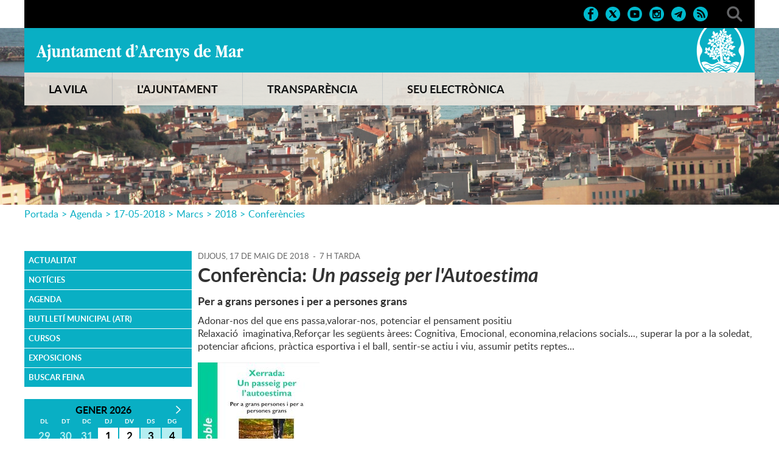

--- FILE ---
content_type: text/html; charset=ISO-8859-1
request_url: https://arenysdemar.cat/document.php?id=34942&demarc=929
body_size: 27902
content:
<!DOCTYPE HTML PUBLIC "-//W3C//DTD HTML 4.01 Transitional//EN"
"http://www.w3.org/TR/html4/loose.dtd"><html class='sensejs l3 l4 grans l1440' lang="ca"><head><meta http-equiv="Content-Type" content="text/html; charset=iso-8859-1"><meta http-equiv="Expires" content="Mon, 26 Jul 1997 05:00:00 GMT"><meta http-equiv="Cache-Control" content="no-cache, must-revalidate"><meta http-equiv="pragma" content="nocache"><meta name="viewport" content="width=device-width, initial-scale=1.0"><title>Ajuntament d'Arenys de Mar - Conferència: Un passeig per l'Autoestima</title><link rel="shortcut icon" type="image/x-icon" href="favicon.ico"><link rel="icon" type="image/png" href="favicon.png"><meta http-equiv='Content-Style-Type' content='text/css'><meta http-equiv='Content-Script-Type' content='text/javascript'><meta name='description' lang='ca' content="El web de l&#39;Ajuntament d&#39;Arenys de Mar"><meta name='keywords' lang='ca' content="Ajuntament, Arenys de Mar, Sinera, Maresme, arenyencs, vila, ciutat, municipi, municipal"><meta name='keywords' lang='es' content="Ayuntamiento, arenyenses, villa, ciudad, municipio"><meta name='keywords' lang='fr' content="Mairie, ville, cité"><meta name='keywords' lang='en' content="City Hall, village, city, municipality"><meta name='language' content="ca"><base href='https://arenysdemar.cat'><meta name='web_author' content='Ample24 SCCL - http://www.ample24.com'><meta name='author' content='Ajuntament d&#39;Arenys de Mar - https://arenysdemar.cat'><meta property='og:title' content='Conferència: Un passeig per l&#39;Autoestima'><meta property='og:site_name' content='Ajuntament d&#39;Arenys de Mar'><meta property='og:url' content='https://arenysdemar.cat/34942'><meta property='og:description' content='Per a grans persones i per a persones grans - Adonar-nos del que ens passa,valorar-nos, potenciar el pensament positiu Relaxació&nbsp; imaginativa,Reforçar les següents àrees: Cognitiva, Emocional, economina,relacions socials...'><meta property='og:image' content='https://arenysdemar.cat/ARXIUS/2018/GENTGRAN/cartell_XERRADA_AUTOESTIMA_carbassa.jpg'><!-- css inici --><!--[if lte IE 6]> 
      <style type='text/css'> 
         body { behavior: url('https://arenysdemar.cat/img/htc/csshover3.htc'); } 
         img { behavior: url('https://arenysdemar.cat/img/htc/iepngfix.htc'); }
      </style> 
      <script type='text/javascript' src='https://arenysdemar.cat/img/htc/iepngfix_tilebg.js'></script>
      <![endif]--><!--[if lte IE 7]>
         <style>
            body { behavior: url('https://arenysdemar.cat/img/htc/display-table.min.htc'); }
         </style>
      <![endif]-->

<script type='text/javascript'>


      
      function on_resize() {
         /*var w = window.innerWidth;*/
         var w = window.screen.width;
         var c;
         if (w < 600) {
            c = 'l1 petits';
         } else if (w < 1024) {
            c = 'l2 petits grans';
         } else if (w < 1440) {
            c = 'l3 grans';
         } else {
            c = 'l3 l4 grans';
         }

         if (w >= 1440) {
            c = 'l' + 1440 + ' ' + c;
         } else if (w < 360) {
            c = 'l359 l360 ' + c;
         } else if (w >= 360 && w < 480) {
            c = 'l360 ' + c;
         } else if (w >= 480 && w < 600) {
            c = 'l480 ' + c;
         } else if (w >= 600 && w < 800) {
            c = 'l600 ' + c;
         } else if (w >= 800 && w < 1024) {
            c = 'l800 ' + c;
         } else if (w >= 1024 && w < 1280) {
            c = 'l1024 ' + c;
         } else if (w >= 1280 && w < 1440) {
            c = 'l1280 ' + c;
         } else if (w >= 1440) {
            c = 'l1440 ' + c;
         }

         document.documentElement.className = c;
         return;
      }
      on_resize();

      var addEvent = function(object, type, callback) {
         if (object == null || typeof(object) == 'undefined') {
            return;
         } else if (object.addEventListener) {
            object.addEventListener(type, callback, false);
         } else if (object.attachEvent) {
            object.attachEvent('on' + type, callback);
         } else {
            object['on' + type] = callback;
         }
      };
      addEvent(window, 'resize', on_resize);
      
</script><style type='text/css'>


body, html { font-size: 16px; }
body * { 
   font-size: inherit; 
   font-family: inherit; 
   word-wrap: break-word; 
}

h1 { font-size: xx-large; }
h2 { font-size: x-large; }
h3 { font-size: large; }
h4 { font-size: medium; }
h5 { font-size: small; }
h6 { font-size: x-small; }

table, th, td { border-collapse: collapse; empty-cells: show; }

.sinopsi, .tall, .cos { clear: both; overflow: hidden; }

a.nolink { cursor: default; }

a.anchorTornada { padding-right: 14px; background: #fff url(img/link_amunt.gif) no-repeat center right; font-weight: normal; font-size: x-small; float: right; text-transform: none; }
a.ttdins { padding: 0; background-image: none; }
a label { cursor: pointer; }

abbr { cursor: help; }


   a.targetblank   { padding-right: 14px; background: transparent url(img/target_blank.gif)   no-repeat center right; }
   a.linkavall     { padding-right: 14px; background: transparent url(img/link_avall.gif)     no-repeat center right; }
   a.linkamunt     { padding-right: 14px; background: transparent url(img/link_amunt.gif)     no-repeat center right; }
   a.linkemail     { padding-right: 14px; background: transparent url(img/link_email.gif)     no-repeat center right; }
   a.linktel       { padding-right: 14px; background: transparent url(img/link_tel.png)       no-repeat center right; }
   a.linknota      { padding-right: 14px; background: transparent url(img/link_nota.gif)      no-repeat center right; cursor: help; }
   a.linkextern    { padding-right: 14px; background: transparent url(img/link_extern.gif)    no-repeat center right; }
   a.linkmapag     { padding-right: 11px; background: transparent url(img/link_mapag.gif)     no-repeat center right; }
   a.linkcomprimit { padding-right: 14px; background: transparent url(img/link_comprimit.gif) no-repeat bottom right; padding-top: 3px; }
   a.linkpdf       { padding-right: 22px; background: transparent url(img/link_pdf.gif)       no-repeat bottom right; padding-top: 3px; }
   a.linkdoc       { padding-right: 22px; background: transparent url(img/link_doc.gif)       no-repeat bottom right; padding-top: 3px; }
   a.linkxls       { padding-right: 22px; background: transparent url(img/link_xls.gif)       no-repeat bottom right; padding-top: 3px; }
   

p, ul { margin: 1em 0px 0px 0px; } 
ol { margin-top: 1em; margin-bottom: 0px; }
p:first-child, ul:first-child, ol:first-child { margin-top: 0px; }
p + div, p + table { margin-top: 1em; }
p:first-child + div, p:first-child + table { margin-top: 0px; }
p > img.tips { margin-top: 1em; }

.tipstitol { display: block; }
.tipstitol + p { margin-top: 0px; }

iframe, audio, video { display: block; clear: both; overflow: hidden; border: 0; padding: 0; margin: 0; }
video { max-width: 100%; height: auto; }

li { margin-bottom: 0.7em; }

address { font-style: normal; }
form { display: inline; }

a img { border: none; }

img.nofloat { vertical-align: middle; }

figure.image {
        display: inline-block;
        border: 1px solid #ccc;
        margin: 0 2px 0 1px;
        background: #f9f9f9;
   text-align: center;
}

@media screen and (min-width: 600px) {
   div.floatleft,
   p.floatleft,
   figure.align-left,
   img.align-left,
   img.floatleft,  
   img[style*='float: left;']  { 
      display: block; 
      margin: 0.3em 1em 0.4em 0; 
      clear: both; 
      float: left;  
   }

   div.floatright,
   p.floatright,
   figure.align-right,
   img.align-right,
   img.floatright, 
   img[style*='float: right;'] { 
      display: block; 
      margin: 0.3em 0 0.4em 1em; 
      clear: both; 
      max-width: 60%;
      float: right; 
   }
}

@media screen and (max-width: 599px) {
   div.floatleft,
   p.floatleft,
   figure.align-left,
   img.align-left,
   img.floatleft,  
   img[style*='float: left;']  { 
      display: block; 
      margin: 5px auto; 
      clear: both; 
      float: none !important;  
   }

   div.floatright,
   p.floatright,
   figure.align-right,
   img.align-right,
   img.floatright, 
   img[style*='float: right;'] { 
      display: block; 
      margin: 5px auto; 
      clear: both; 
      float: none !important; 
   }
}

figure.image.align-center {
   display: table;
   margin-left: auto;
   margin-right: auto;
}

figure.image img {
        margin: 8px 8px 0 8px;
}

figure.image figcaption {
        margin: 6px 8px 6px 8px;
        text-align: center;
}
 
div.fotopeu { padding: 2px 0px; }
div.fotoambpeu { border-bottom: 1px solid #ccc; margin-bottom: 10px; }
div.fotoambpeu .fotopeulink { float: right; display: block; width: 22px; height: 18px; background: url(img/sencera1.png) right center no-repeat; text-decoration: none; }
div.fotoambpeu .fotopeulink:hover { background-image: url(img/sencera2.png); text-decoration: none; }
div.fotoambpeu .fotopeutxt { color: #999; line-height: 18px; }

.dnone { display: none; }
.dinline { display: inline; }
.dblock { display: block; }
.clear { clear: both; }
.underline { text-decoration: underline; }
.line-through { text-decoration: line-through; }

strong, b { font-weight: 700; }

strong[data-gruix='100'] { font-weight: 100; }
strong[data-gruix='200'] { font-weight: 200; }
strong[data-gruix='300'] { font-weight: 300; }
strong[data-gruix='400'] { font-weight: 400; }
strong[data-gruix='500'] { font-weight: 500; }
strong[data-gruix='600'] { font-weight: 600; }
strong[data-gruix='700'] { font-weight: 700; }
strong[data-gruix='800'] { font-weight: 800; }
strong[data-gruix='900'] { font-weight: 900; }


.smallcaps { font-variant: small-caps; }
.monospace { font-family: Courier, 'Lucida Console', monospace; }

.div_left  { display: block; overflow: hidden; clear: left; float: left;  width: 40%; margin: 5px 10px 5px 0px; padding: 4px 6px; border: 1px solid #999; }
.div_right { display: block; overflow: hidden; clear: right; float: right; width: 40%; margin: 5px 0px 5px 10px; padding: 4px 6px; border: 1px solid #999; }

.bloc_dreta    { clear: both; float : right; width : 40%; border : 1px solid #999; padding : 6px; margin : 0px 0px 0px 8px; }
.bloc_esquerra { clear: both; float : left; width : 40%; border : 1px solid #999; padding : 6px; margin : 0px 8px 0px 0px; }



.PX1px { font-size: 0.063rem; }
.PX2px { font-size: 0.125rem; }
.PX3px { font-size: 0.188rem; }
.PX4px { font-size: 0.250rem; }
.PX5px { font-size: 0.313rem; }
.PX6px { font-size: 0.375rem; }
.PX7px { font-size: 0.438rem; }
.PX8px { font-size: 0.500rem; }
.PX9px { font-size: 0.563rem; }
.PX10px { font-size: 0.625rem; }
.PX11px { font-size: 0.688rem; }
.PX12px { font-size: 0.750rem; }
.PX13px { font-size: 0.813rem; }
.PX14px { font-size: 0.875rem; }
.PX15px { font-size: 0.938rem; }
.PX16px { font-size: 1.000rem; }
.PX17px { font-size: 1.063rem; }
.PX18px { font-size: 1.125rem; }
.PX19px { font-size: 1.188rem; }
.PX20px { font-size: 1.250rem; }
.PX21px { font-size: 1.313rem; }
.PX22px { font-size: 1.375rem; }
.PX23px { font-size: 1.438rem; }
.PX24px { font-size: 1.500rem; }
.PX25px { font-size: 1.563rem; }
.PX26px { font-size: 1.625rem; }
.PX27px { font-size: 1.688rem; }
.PX28px { font-size: 1.750rem; }
.PX29px { font-size: 1.813rem; }
.PX30px { font-size: 1.875rem; }
.PX31px { font-size: 1.938rem; }
.PX32px { font-size: 2.000rem; }
.PX33px { font-size: 2.063rem; }
.PX34px { font-size: 2.125rem; }
.PX35px { font-size: 2.188rem; }
.PX36px { font-size: 2.250rem; }
.PX37px { font-size: 2.313rem; }
.PX38px { font-size: 2.375rem; }
.PX39px { font-size: 2.438rem; }
.PX40px { font-size: 2.500rem; }
.PX41px { font-size: 2.563rem; }
.PX42px { font-size: 2.625rem; }
.PX43px { font-size: 2.688rem; }
.PX44px { font-size: 2.750rem; }
.PX45px { font-size: 2.813rem; }
.PX46px { font-size: 2.875rem; }
.PX47px { font-size: 2.938rem; }
.PX48px { font-size: 3.000rem; }
.PX49px { font-size: 3.063rem; }
.PX50px { font-size: 3.125rem; }
.PX51px { font-size: 3.188rem; }
.PX52px { font-size: 3.250rem; }
.PX53px { font-size: 3.313rem; }
.PX54px { font-size: 3.375rem; }
.PX55px { font-size: 3.438rem; }
.PX56px { font-size: 3.500rem; }
.PX57px { font-size: 3.563rem; }
.PX58px { font-size: 3.625rem; }
.PX59px { font-size: 3.688rem; }
.PX60px { font-size: 3.750rem; }
.PX61px { font-size: 3.813rem; }
.PX62px { font-size: 3.875rem; }
.PX63px { font-size: 3.938rem; }
.PX64px { font-size: 4.000rem; }
.PX65px { font-size: 4.063rem; }
.PX66px { font-size: 4.125rem; }
.PX67px { font-size: 4.188rem; }
.PX68px { font-size: 4.250rem; }
.PX69px { font-size: 4.313rem; }
.PX70px { font-size: 4.375rem; }
.PX71px { font-size: 4.438rem; }
.PX72px { font-size: 4.500rem; }
.PX73px { font-size: 4.563rem; }
.PX74px { font-size: 4.625rem; }
.PX75px { font-size: 4.688rem; }
.PX76px { font-size: 4.750rem; }
.PX77px { font-size: 4.813rem; }
.PX78px { font-size: 4.875rem; }
.PX79px { font-size: 4.938rem; }
.PX80px { font-size: 5.000rem; }
.PX81px { font-size: 5.063rem; }
.PX82px { font-size: 5.125rem; }
.PX83px { font-size: 5.188rem; }
.PX84px { font-size: 5.250rem; }
.PX85px { font-size: 5.313rem; }
.PX86px { font-size: 5.375rem; }
.PX87px { font-size: 5.438rem; }
.PX88px { font-size: 5.500rem; }
.PX89px { font-size: 5.563rem; }
.PX90px { font-size: 5.625rem; }
.PX91px { font-size: 5.688rem; }
.PX92px { font-size: 5.750rem; }
.PX93px { font-size: 5.813rem; }
.PX94px { font-size: 5.875rem; }
.PX95px { font-size: 5.938rem; }
.PX96px { font-size: 6.000rem; }
.PX97px { font-size: 6.063rem; }
.PX98px { font-size: 6.125rem; }
.PX99px { font-size: 6.188rem; }
.PX100px { font-size: 6.250rem; }
.PX101px { font-size: 6.313rem; }
.PX102px { font-size: 6.375rem; }
.PX103px { font-size: 6.438rem; }
.PX104px { font-size: 6.500rem; }
.PX105px { font-size: 6.563rem; }
.PX106px { font-size: 6.625rem; }
.PX107px { font-size: 6.688rem; }
.PX108px { font-size: 6.750rem; }
.PX109px { font-size: 6.813rem; }
.PX110px { font-size: 6.875rem; }
.PX111px { font-size: 6.938rem; }
.PX112px { font-size: 7.000rem; }
.PX113px { font-size: 7.063rem; }
.PX114px { font-size: 7.125rem; }
.PX115px { font-size: 7.188rem; }
.PX116px { font-size: 7.250rem; }
.PX117px { font-size: 7.313rem; }
.PX118px { font-size: 7.375rem; }
.PX119px { font-size: 7.438rem; }
.PX120px { font-size: 7.500rem; }
.PX121px { font-size: 7.563rem; }
.PX122px { font-size: 7.625rem; }
.PX123px { font-size: 7.688rem; }
.PX124px { font-size: 7.750rem; }

.xx_small  { font-size: xx-small; }
.x_small   { font-size: x-small; }
.small     { font-size: small; }
.medium    { font-size: medium; }
.large     { font-size: large; }
.x_large   { font-size: x-large; }
.xx_large  { font-size: xx-large; }
.smaller   { font-size: smaller; }
.larger    { font-size: larger; }

span.tips_anotacio { position: relative; z-index: 25; text-decoration: none; }
span.tips_anotacio:hover { z-index: 26; background-color: transparent;}
span.tips_anotacio span.anotacio-tit { 
   white-space: nowrap; 
   background: #def url(img/anotacio.gif) center right no-repeat; 
   border: 1px solid #def; 
   padding: 0px 14px 0px 1px; 
   cursor: help; 
}
span.tips_anotacio:hover span.anotacio-tit { background-color: #cde; border: 1px solid #bcd; padding: 0px 14px 0px 1px; }
span.tips_anotacio span.anotacio-par { display: none; }
span.tips_anotacio span.anotacio-def { display: none; font-size: small; }
span.tips_anotacio.hover span.anotacio-def { 
  display: block; 
  padding: 3px; 
  border: 1px solid #cba; 
  background-color: #fed;
  color: #666;
  margin-left: 0em;
  margin-top: 0em;
  position: absolute;
  top: 1.5em;
  left: 0em;
  width: 20em;
}

p.tips_list_item { 
   display: list-item; 
   margin-left: 2em; 
}

hr { margin: 10px 0px; padding: 0px; border: 0px solid #000; border-bottom-width: 1px; }
hr.doble { padding-top: 1px; border-top-width: 1px; }

.right   { text-align: right; }
.left    { text-align: left; }
.center  { text-align: center; }
.justify { text-align: justify; }
.full    { text-align: justify; }

blockquote { 
   color: #666;
   margin: 50px 0px 50px 80px;
   font-size: x-large;
   font-style: italic;
   position: relative;
}

blockquote::before {
    content: '\201d';
    font-family: georgia, times, serif;
    color: #CCC;
    font-size: 7em;
    font-weight: 900;
    opacity: .3;
    position: absolute;
    top: -.25em;
    left: -.2em;
}


table.voraNNN, table.voraNNN th, table.voraNNN td { border: 1px solid; border-collapse: collapse; padding: 1px 2px; }
table.vora000, table.vora000 th, table.vora000 td { border-color: #000; }
table.vora333, table.vora333 th, table.vora333 td { border-color: #333; }
table.vora666, table.vora666 th, table.vora666 td { border-color: #666; }
table.vora999, table.vora999 th, table.vora999 td { border-color: #999; }
table.voraCCC, table.voraCCC th, table.voraCCC td { border-color: #CCC; }
table.voraFFF, table.voraFFF th, table.voraFFF td { border-color: #FFF; }

ul.UL1, ul.UL2, ul.UL3, ul.UL2 ul, ul.UL3 ul, ul.UL1 li, ul.UL2 li, ul.UL3 li { margin: 0; padding: 0; } 
ul.UL1 ul.nivell1 { display: none; }
ul.UL2 ul.nivell2 { display: none; }
ul.UL3 ul.nivell3 { display: none; }

li.fitxa_solsnom .cos_fitxa { display: none; }

.xdebug-error { position: relative; z-index: 9999; }



img.x_socials { margin-left: 6px; vertical-align: middle; background-color: #fff; padding: 1px; border: 1px solid #999; }
#mc696c147323c462 { display: none; }
#mc696c147323c463 { display: none; }
#mc696c147323c464 { display: none; }
#mc696c147323c465 { display: none; }
#mc696c147323c466 { display: none; }

   .mini_cercador label { display: block; font-size: small; }
   .mini_cercador input { border: 1px solid #666; color: #333; margin-right: 8px; }
   

         .diapo.dnone { display: none; }
         .diapo { overflow: hidden; }
         

            .dots .diapodot {
              display: inline-block; 
              height: 14px;
              width: 14px;
              margin: 2px;
              background-color: #ccc;
              border: 1px solid #666; 
              border-radius: 50%;
              box-shadow: 0px 0px 2px 0px #fff;
              transition: background-color 0.2s ease;
            }
            .dots .active { background-color: #9d9; border-color: #666; }
            .dots a:hover { background-color: #fff; border-color: #666; }
            

         #diapos_targetes9 .dots .diapodot { display: inline-block; }
         #diapos_targetes9 .dots { display: none; }
         #diapos_targetes9 .aturar { display: block; }
         #diapos_targetes9 .aturar, #diapos_targetes9 .dots { text-align: center; }

         

         
         #diapos_targetes9 .diapos_container { 
            position: relative !important; 
            text-align: center; 
            width: 100%; 
            height: 100%;
         }
         
         #diapos_targetes9 .diapos_container .diapo { 
            position: absolute !important; 
            width: 100%; 
         }

         #diapos_targetes9 .dblock   .div_img, 
         #diapos_targetes9 .dinicial .div_img,
         #diapos_targetes9 .dblock   .caption, 
         #diapos_targetes9 .dinicial .caption { 
            opacity: 1; 
         }

         #diapos_targetes9 .dultima .div_img, 
         #diapos_targetes9 .dultima .caption { 
            opacity: 0; 
         }
         
         

            
            #diapos_targetes9 .dblock .div_img {
              -webkit-animation-name: fade_diapo_targetes9;
              -webkit-animation-duration: 3000ms;
              animation-name: fade_diapo_targetes9;
              animation-duration: 3000ms;
            }

            @-webkit-keyframes fade_diapo_targetes9 {
              from { opacity: 0} 
              to { opacity: 1}
            }

            @keyframes fade_diapo_targetes9 {
              from { opacity: 0} 
              to { opacity: 1}
            }
            
            #diapos_targetes9 .dultima .div_img {
              -webkit-animation-name: fade_diapo2_targetes9;
              -webkit-animation-duration: 3000ms;
              animation-name: fade_diapo2_targetes9;
              animation-duration: 3000ms;
              animation-fill-mode: forwards;
            }

            @-webkit-keyframes fade_diapo2_targetes9 {
              from { opacity: 1} 
              to { opacity: 0}
            }

            @keyframes fade_diapo2_targetes9 {
              from { opacity: 1} 
              to { opacity: 0}
            }
            
            
            

      .translated-ltr #gttt_1,
      .translated-ltr #ESENFR { 
         display: none !important; 
      }
      .gttt { z-index: 24; position: relative; display: inline-block; overflow: visible; }
      .gttt .gttt_info, .gttt:hover .gttt_info { z-index: 25; position: absolute; top: 0px; left: 0px; text-align: left; }
      .gttt_titol { position: relative; z-index: 26; }
      .gttt_info_n { height: 12em; display: block; white-space: nowrap; border: 1px solid #666; background-color: #fff; padding: 2px; }
      .gttt_info_n { width: 12em; overflow: auto; overflow-x: hidden; overflow-y: auto; }
      .gttt_info_n a, .gttt_info_n span.gt_ico { padding: 0px 4px; color: #000; } 
      .gttt_info_n a:hover { background-color: #ccc; color: #000; }
      .gttt_info_n a span.gt_codi { font-family: monospace; }
      
         .gttt .gttt_info { display: none; }
         .gttt:hover .gttt_info { display: block; }
         
</style>

<style type='text/css'>

   

   .tipstitol1,
   .tipstitol2 {
      clear: both;
      margin: 10px 0px;
   }

   .tipstitol1 .ttdins,
   .tipstitol2 .ttdins {
      display: block;
      padding: 5px 10px;
      background-color: #F18A3E;
      font-weight: normal !important;
      font-style: normal !important;
      font-size: medium;
      text-decoration: none;
   }
      
   .tipstitol1 a:hover,
   .tipstitol2 a:hover { 
      background-color: #CCC;
      color: #333;
   }

   .tipstitol1 .ttdins {
      background-color: #F18A3E;
      color: #fff;
   }

   .tipstitol2 .ttdins {
      background-color: #EAE5DD;
      color: #333;
   }

   .CONSELLDINFANTS .tipstitol1 .ttdins {
      background-color: #2C3791; 
      color: #FFF;
   }
   
   .CONSELLDINFANTS .tipstitol2 .ttdins {
      background-color: #52AAA3; 
      color: #000;
   }


   


@font-face {
    font-family: 'mayton';
    font-weight: normal;
    font-style: normal;
    src: url('fonts/Mayton.eot');
    src: url('fonts/Mayton.eot?#iefix') format('embedded-opentype'),
         url('fonts/Mayton.woff') format('woff'),
         url('fonts/Mayton.ttf') format('truetype');
}

@font-face {
    font-family: 'lato';
    font-weight: 300;
    font-style: normal;
    src: url('fonts/lato-light-webfont.eot');
    src: url('fonts/lato-light-webfont.eot?#iefix') format('embedded-opentype'),
         url('fonts/lato-light-webfont.woff') format('woff'),
         url('fonts/lato-light-webfont.ttf') format('truetype'),
         url('fonts/lato-light-webfont.svg#lato') format('svg');
}

@font-face {
    font-family: 'lato';
    font-weight: normal;
    font-style: normal;
    src: url('fonts/lato-regular-webfont.eot');
    src: url('fonts/lato-regular-webfont.eot?#iefix') format('embedded-opentype'),
         url('fonts/lato-regular-webfont.woff') format('woff'),
         url('fonts/lato-regular-webfont.ttf') format('truetype'),
         url('fonts/lato-regular-webfont.svg#lato') format('svg');
}

@font-face {
    font-family: 'lato';
    font-weight: 600;
    font-style: normal;
    src: url('fonts/lato-semibold-webfont.eot');
    src: url('fonts/lato-semibold-webfont.eot?#iefix') format('embedded-opentype'),
         url('fonts/lato-semibold-webfont.woff') format('woff'),
         url('fonts/lato-semibold-webfont.ttf') format('truetype'),
         url('fonts/lato-semibold-webfont.svg#lato') format('svg');
}

@font-face {
    font-family: 'lato';
    font-weight: bold;
    font-style: normal;
    src: url('fonts/lato-bold-webfont.eot');
    src: url('fonts/lato-bold-webfont.eot?#iefix') format('embedded-opentype'),
         url('fonts/lato-bold-webfont.woff') format('woff'),
         url('fonts/lato-bold-webfont.ttf') format('truetype'),
         url('fonts/lato-bold-webfont.svg#lato') format('svg');
}

@font-face {
    font-family: 'lato';
    font-weight: 300;
    font-style: italic;
    src: url('fonts/lato-lightitalic-webfont.eot');
    src: url('fonts/lato-lightitalic-webfont.eot?#iefix') format('embedded-opentype'),
         url('fonts/lato-lightitalic-webfont.woff') format('woff'),
         url('fonts/lato-lightitalic-webfont.ttf') format('truetype'),
         url('fonts/lato-lightitalic-webfont.svg#lato') format('svg');
}

@font-face {
    font-family: 'lato';
    font-weight: normal;
    font-style: italic;
    src: url('fonts/lato-italic-webfont.eot');
    src: url('fonts/lato-italic-webfont.eot?#iefix') format('embedded-opentype'),
         url('fonts/lato-italic-webfont.woff') format('woff'),
         url('fonts/lato-italic-webfont.ttf') format('truetype'),
         url('fonts/lato-italic-webfont.svg#lato') format('svg');
}

@font-face {
    font-family: 'lato';
    font-weight: bold;
    font-style: italic;
    src: url('fonts/lato-bolditalic-webfont.eot');
    src: url('fonts/lato-bolditalic-webfont.eot?#iefix') format('embedded-opentype'),
         url('fonts/lato-bolditalic-webfont.woff') format('woff'),
         url('fonts/lato-bolditalic-webfont.ttf') format('truetype'),
         url('fonts/lato-bolditalic-webfont.svg#lato') format('svg');
}


@font-face {
    font-family: 'lato';
    font-weight: 600;
    font-style: italic;
    src: url('fonts/lato-semibolditalic-webfont.eot');
    src: url('fonts/lato-semibolditalic-webfont.eot?#iefix') format('embedded-opentype'),
         url('fonts/lato-semibolditalic-webfont.woff') format('woff'),
         url('fonts/lato-semibolditalic-webfont.ttf') format('truetype'),
         url('fonts/lato-semibolditalic-webfont.svg#lato') format('svg');
}




.per_t_classe { color: #fff; display: inline-block; font-weight: bold; padding: 2px 4px; text-align: center; }
.t6cel     { color: #fff; background-color: #09AFC4; }
.t6taronja { color: #fff; background-color: #F18A3E; }
.t6verd    { color: #fff; background-color: #64B546; }
.t6mar     { color: #fff; background-color: #225BAB; }
.t6lila    { color: #fff; background-color: #A46EAC; }
.t6groc    { color: #fff; background-color: #FCC300; }
.t6roig    { color: #fff; background-color: #D82828; }
.t6glac    { color: #fff; background-color: #86CECD; }

.t7quadrat { color: #000; background-color: #fff; }
.t7rectangle { color: #000; background-color: #fff; }


.per_cc_classe { color: #fff; display: inline-block; padding: 2px 4px; text-align: center; }
.cc48_F18A3E { color: #fff; background-color: #F18A3E; }
.cc48_225BAB { color: #fff; background-color: #225BAB; }
.cc48_64B546 { color: #fff; background-color: #64B546; }
.cc48_903D78 { color: #fff; background-color: #903D78; }
.cc48_808000 { color: #fff; background-color: #808000; }
.cc48_0089AA { color: #fff; background-color: #0089AA; }



   
   html { background: #FFF; }

   body { 
      padding: 0px; margin: 0px; 
      color: #333333; 
      font-family: lato, arial, sans-serif; 
      font-size: 16px; 
      line-height: 1.35;
   }

   #go-top {
       display: inline-block; ;
      text-decoration: none;
      color: #000000;
      background-color: rgba(0, 0, 0, 0.3);
      font-size: large;
      padding-top: 5px;
      text-align: center;
      width: 35px; height: 30px;
       border-radius: 50%;
      display: none; 
   }

   #go-top:hover {
      background-color: rgba(0, 0, 0, 0.6);
      color: #fff;
   }

   a { text-decoration: none; color: #0089AA; }
   a:hover { color: #F18A3E; }
   a.link { word-wrap: break-word; } 

   a.linkmapag {  display: inline-block; ; height: 16px; background-image: url(grafics/linkmapag.png); padding-right: 15px; }

   h1.H, h2.H { display: block; padding: 0; margin: 0; } 

   span.mesinfo { display: none; }

   
   
   #ICOS .DINS { text-align: right; padding-top: 10px; padding-bottom: 10px; }
   #ICOS .ICO {  display: inline-block; ; margin-left: 10px; background: center center no-repeat; }
   #ICOS img.PERICO { width: 26px; height: 26px; vertical-align: middle; }
   
   #ICOS #FACEBOOK  { background-image: url(grafics/CAP_xarxes_face.png); }
   #ICOS #TWITTER   { background-image: url(grafics/CAP_xarxes_twitter.png); }
   #ICOS #YOUTUBE   { background-image: url(grafics/CAP_xarxes_youtube.png); }
   #ICOS #INSTAGRAM { background-image: url(grafics/CAP_xarxes_instagram.png); }
   #ICOS #TELEGRAM  { background-image: url(grafics/CAP_xarxes_telegram.png); }
   #ICOS #RSS       { background-image: url(grafics/CAP_xarxes_rss.png); }
   #ICOS #CERCADOR  { width: 26px; height: 26px; margin-left: 30px; background: #000 url(grafics/CAP_lupa.png) center center no-repeat; }
   
   #ICOS #FACEBOOK:hover  { background-image: url(grafics/CAP_xarxes_face_roll.png); }
   #ICOS #TWITTER:hover   { background-image: url(grafics/CAP_xarxes_twitter_roll.png); }
   #ICOS #YOUTUBE:hover   { background-image: url(grafics/CAP_xarxes_youtube_roll.png); }
   #ICOS #INSTAGRAM:hover { background-image: url(grafics/CAP_xarxes_instagram_roll.png); }
   #ICOS #TELEGRAM:hover  { background-image: url(grafics/CAP_xarxes_telegram_roll.png); }
   #ICOS #RSS:hover       { background-image: url(grafics/CAP_xarxes_rss_roll.png); }
   #ICOS #CERCADOR:hover  { background-image: url(grafics/CAP_lupa_roll.png) }
   
   #ICOS div.gttt {  display: inline-block; ; height: 26px; padding-left: 28px; vertical-align: middle; background: #000 url(grafics/CAP_translate.png) center left no-repeat; }
   #ICOS .gttt_titol span {  display: inline-block; ; padding-right: 10px; color: #09AFC4; font-size: small; line-height: 26px; font-weight: bold; }
   #ICOS .gttt_info { margin-top: 10px; }
   
   #DIAPOS .targetes { height: 100%; }
   #DIAPOS .llapis_espais_targetes { top: initial; bottom: 50px; }
   
   #DIAPOS { height: 100%; }
   #DIAPOS .tdiapos { height: 100%; }
   #DIAPOS .tdiapos .diapos { height: 100%; }
   #DIAPOS .tdiapos .diapos .diapos_i_ant_seg { height: 100%; }
   #DIAPOS .tdiapos .diapos .diapos_i_ant_seg .diapos_container { height: 100%; }
   #DIAPOS .tdiapos .diapos .diapos_i_ant_seg .diapos_container .diapo { height: 100%; }
   
      #AJUNTAMENT { background: #09AFC4 url(grafics/CAP_Escut.png) center right no-repeat; height: 73px; }
      #AJUNTAMENT h1 { padding: 0; margin: 0; }
      #AJUNTAMENT a { 
          display: inline-block; ; 
         text-indent: -9999px; 
         background: #09AFC4 url(grafics/CAP_Ajuntament.png) center center no-repeat; 
         width: 340px; height: 30px; 
         margin-top: 25px;
         outline: none;
      }
      #AJUNTAMENT a:hover { background-image: url(grafics/CAP_Ajuntament_roll.png); }
      #DIAPOS .controls_container { display: none; }
      
      
   #MENUC { 
      background-color: #EAE5DD; 
      opacity: 0.9;
      color: #000; 
      font-weight: bold; 
      font-size: large; 
      width: 100%; 
   }
   #MENUC a { color: #000; } 
   
   #MENUB { 
      background-color: #09AFC4; 
      color: #000; 
      font-weight: bold; 
      font-size: medium;
   }
   #MENUB a { color: #000; } 
   
      #TEXT3 { display: none; }
      
   #PEU { clear: both; background-color: #09AFC4; }
   #PEU .DINS { padding-top: 30px; padding-bottom: 30px; }
   #ESCUT a, #ESCUT span {
       display: inline-block; ; 
      text-indent: -9999px; 
      background: #09AFC4 url(grafics/logo_ajuntament.png) center center no-repeat; 
      width: 205px; height: 65px; 
      outline: none;
   }
   #ESCUT a:hover { background-image: url(grafics/logo_ajuntament2.png); }
   
   #ADRECAICREDITS { color: #333; }
   #ADRECAICREDITS a { color: #333; text-decoration: underline; }
   #ADRECAICREDITS a:hover { color: #fff; }
   #CREDITS ul, #CREDITS li {  display: inline-block; ; padding: 0; margin: 0; }
   #CREDITS li { padding-left: 20px; }
   #CREDITS li.primer { padding-left: 0px; }
   #CREDITS a, #CREDITS span { text-transform: uppercase; font-size: small; }
   #DIPU { font-size: small; margin: 20px 0px; }
   #DIPU a { text-decoration: none; }
   
      #CALENDARI { width: 100%; margin-bottom: 15px; background-color: #09AFC4; padding: 10px 15px; }
      table.mini_calendari_agenda { width: 100%; }
      table.mini_calendari_agenda caption { padding: 0px; width: 100%; overflow: hidden; background-color: #09AFC4; color: #FFF; text-align: center; }
      table.mini_calendari_agenda .nom_mes { color: #000; font-weight: bold; text-transform: uppercase; vertical-align: middle; line-height: 15px; }
      table.mini_calendari_agenda span.antseg_mes img { width: 15px; height: 15px; }
      
      
      table.mini_calendari_agenda .ant_mes {  display: inline-block; ; float: left; background: #09AFC4 url(grafics/CAL_ant.png) center center no-repeat; }
      table.mini_calendari_agenda .seg_mes {  display: inline-block; ; float: right; background: #09AFC4 url(grafics/CAL_seg.png) center center no-repeat; }
      table.mini_calendari_agenda .ant_mes:hover { background-image: url(grafics/CAL_ant2.png); }
      table.mini_calendari_agenda .seg_mes:hover { background-image: url(grafics/CAL_seg2.png); }
      
      table.mini_calendari_agenda thead { color: #fff; font-size: x-small; }
      table.mini_calendari_agenda thead th { padding: 5px 0px 2px 0px; text-align: center; }

      table.mini_calendari_agenda td { 
         background-color: #FFF; 
         color: #000; 
         font-size: 1.063rem;
         font-weight: bold; 
         text-align: center; 
         vertical-align: middle; 
         border: 2px solid #09AFC4; 
      }
      table.mini_calendari_agenda td a, table.mini_calendari_agenda td span  { 
          display: inline-block; ; 
         width: 100%; 
         height: 100%; 
         padding: 2px 0px; 
      }
      table.mini_calendari_agenda td .anar { background-color: #B4EEF1; color: #000; }
      table.mini_calendari_agenda td .anar:hover { background-color: #F18A3E; }
      table.mini_calendari_agenda td .fantasma { background-color: #09AFC4; color: #B4EEF1; }
      table.mini_calendari_agenda td .avui { background-color: #09AFC4; color: #fff; }

      .CONSELLDINFANTS table.mini_calendari_agenda .nom_mes { color: #fff; }
      .CONSELLDINFANTS table.mini_calendari_agenda td .anar { background-color: #2C3791; color: #fff; }
      .CONSELLDINFANTS table.mini_calendari_agenda td .anar:hover { background-color: #2C3791; color: #52AAA3; }
      .CONSELLDINFANTS table.mini_calendari_agenda td .avui { background-color: #52AAA3; color: #000; }
      
      #CAMINET { padding: 5px 0px 10px 0px; }
      #CAMINET a, #CAMINET span { color: #09AFC4; vertical-align: middle; }
      #CAMINET a:hover { color: #F18A3E; }
      #CAMINET .cami-gt { vertical-align: middle; color: #09AFC4; padding: 0px 5px; }
      .bodytema4 .cami-tema,
      .bodytema4 .gt-tema { 
         display: none; 
      }
      
      
      #COLUMNES { margin: 40px 0px; }
      .icos_traduit { float: right; margin-top: 25px;  display: inline-block; ; }
      .resum ul, .cos ul, .cos_fitxa ul, .presentacio ul, .estructura ul, .estructura2 ul {
         list-style-image: url(grafics/li.png);
      }
      
      .auto_enllas_3, .auto_enllas_5, .auto_enllas_6 {
         display: inline-block !important; 
      }

      .auto_enllas_3 a, .auto_enllas_5 a, .auto_enllas_6 a {
          display: inline-block; ; 
         text-indent: -9999px; 
         background: #09AFC4 url(grafics/auto_enllas_facebook.png) center center no-repeat; 
         width: 32px; height: 32px; 
         margin: 10px 10px 0px 0px;
      }
      .auto_enllas_5 a {
         background-image: url(grafics/auto_enllas_instagram.png); 
      }
      .auto_enllas_6 a {
         background-image: url(grafics/auto_enllas_whatsapp.png); 
      }
      .auto_enllas_3 a:hover, .auto_enllas_5 a:hover, .auto_enllas_6 a:hover {
         background-color: #F18A3E;
      }

      
      
      #BOTOMENUE { display: none; }
      
            #ESTRUCTURA { display: none; }
            
         #bodydocument44991 #CAMINET { display: none; }
         
         .document .titol { font-size: xx-large; margin-bottom: 10px; font-weight: bold; }
         .CONSELLDINFANTS .document .titol { font-size: 42px; font-family: mayton; font-weight: normal; }
         .document .sotstitol { font-size: large; margin-bottom: 10px; font-weight: bold; }
         .document .sinopsi { color: #666; font-style: italic; margin-bottom: 10px; }
         div.titol-interior { display: none; }
         
         div.imatge_associada2 { margin: 10px 0px; }


         #PUBLICADAICOMPARTIR { 
            clear: both; 
            width: 100%; 
            border-top: 1px solid #333333; 
            margin-top: 20px; 
            padding-top: 5px;
            overflow: hidden; 
            font-size: small; 
            overflow: hidden; 
         }
         #PUBLICADA {  display: inline-block; ; float: left; }
         #COMPARTIR {  display: inline-block; ; float: right; text-align: right; }
         #COMPARTIR a, #COMPARTIR img, #COMPARTIR div { 
             display: inline-block; ; 
            vertical-align: middle; 
         }
         .x_socials_compartir { color: #000; }
         a img.x_socials { background-color: #09AFC4; border: none; padding: 0; }
         a:hover img.x_socials { background-color: #F18A3E; }
         .perimprimir2 img.x_socials { background-color: red; }
         
         div.relacionats { margin-top: 20px; }
         div.relacionats .titol-relacionats { display: block; font-weight: bold; text-transform: uppercase; border-top: 1px solid #333333; ; }
         div.relacionats .resum-relacionats { margin-top: 15px; }
         div.relacionats .resum-relacionats .data { font-size: small; color: #666; }
         div.relacionats .capsalera .titol { font-weight: bold; font-size: large; }
         div.relacionats .cos { padding-top: 2px; }
         
            .detallagenda { background-color: #EAE5DD; padding: 10px; margin-top: 15px; }
            .document .data { text-transform: uppercase; color: #666; font-size: small; }
            
         #DIVMENUS5 { margin-bottom: 20px; }
         #DIVMENUS5 ul, #DIVMENUS5 li { display: block; padding: 0; margin: 0; }
         #DIVMENUS5 a.nivell0, #DIVMENUS5 span.nivell0 { 
            display: block; 
            background-color: #09AFC4; 
            color: #fff; 
            margin-bottom: 1px;
            padding: 7px;
            text-transform: uppercase;
            font-weight: bold; 
            font-size: small;
         }
         #DIVMENUS5 .subn1 a.nivell1, #DIVMENUS5 .subn1 span.nivell1 { 
            display: block; 
            background-color: #fff; 
            color: #333333; 
            padding: 7px; 
            text-transform: uppercase;
            font-weight: bold; 
            font-size: small;
            border-bottom: 1px solid #333333;
         }
         #DIVMENUS5 .subn2 a.nivell1, #DIVMENUS5 .subn2 span.nivell1 { 
            padding-left: 20px; 
            font-weight: normal; 
         }
         #DIVMENUS5 ul.subn1 { margin-top: -1px; border-top: 1px solid #333333; }
         #DIVMENUS5 a:hover { background-color: #F18A3E !important; color: #fff !important; }
         

   
      
         html {
            -webkit-box-sizing: border-box;
            -moz-box-sizing: border-box;
            box-sizing: border-box;
            
         }
         *, *:before, *:after {
            -webkit-box-sizing: inherit;
            -moz-box-sizing: inherit;
            box-sizing: inherit;
            
         }
         
      
      iframe, 
      object, 
      embed { 
         max-width: 100%; 
      }
      
      .resum     img, 
      .sinopsi   img, 
      .cos       img, 
      .cos_fitxa img, 
      .agenda    img, 
      img.dusuari, 
      img.nofloat { 
         max-width: 100%; 
         height: auto; 
          
      }
      
      img.floatright, 
      img.floatleft {
         height: auto; 
          
      }
      
      .resum       table, 
      .sinopsi     table, 
      .cos         table, 
      .cos_fitxa   table, 
      .presentacio table, 
      .presentacio2 table, 
      .estructura  table, 
      .estructura2 table, 
      .estructura3 table,
      .estructura4 table {
         width: 100%;
      }
      
      div.pertable { 
         overflow-x: auto; 
      }

      
      .go-top {
         position: fixed;
         bottom: 1em;
         right: 1em;
         display: none;
      }
      
/* Petits */
@media screen and (max-width: 1023px) {

   #ICOS .DINS { background-color: #000; padding: 10px 10px; }
   #ICOS .gttt_titol span { display: none; }
    
   #DIAPOS .llapis_espais_targetes { bottom: 15px; left: initial; right: 10px; }
   
      #PANCARTA .DINS { position: relative; padding: 0; }
      #AJUNTAMENT { background-color: #09AFC4; }
      
   #BOTOMENUC a { 
       display: inline-block; 
      overflow: hidden;
      width: 36px; height: 28px; 
      background: #EAE5DD url(grafics/boto_menu.png) center center no-repeat;
      z-index: 40;
   }
   #BOTOMENUC a:hover { background-image: url(grafics/boto_menu2.png); }
   #BOTOMENUC a:focus { outline: 0px; }
   #MENUC { padding: 7px 10px 10px 50px; }
   #MENUC ul, #MENUC li { display: block; padding: 0; margin: 0; }
   #MENUC a { display: block; padding: 2px 5px; }
   #MENUC a:hover { background-color: #7f7f7f; color: #fff; }
   
   #BOTOIMENUB .DINS { padding: 0px; background-color: #09AFC4; } 
   #BOTOMENUB a { 
      display: block;
      margin-top: 15px; 
      padding: 5px; 
      margin-right: 15px;
      background: #09AFC4 url(grafics/obrir.png) center right no-repeat; 
      color: #fff;
      text-align: center;
      font-size: small;
      font-weight: bold; 
   }
   #BOTOMENUB a:hover { color: #000; }
   #BOTOMENUB a:focus { outline: 0px; }
   #BOTOMENUB.TANCAR a { background-image: url(grafics/tancar.png); }
   #MENUB { padding: 10px 0px; border-top: 1px solid #B4EEF1; }
   #MENUB ul, #MENUB li { display: block; padding: 0; margin: 0; }
   #MENUB a, #MENUB span { display: block; padding-left: 15px; vertical-align: middle; }
   #MENUB a:hover { background-color: #F18A3E; color: #fff; }
   #MENUB img { width: 35px; height: auto; margin-right: 5px; vertical-align: middle; }
   
   #PEU { text-align: center; }
   #MENU2NIVELLS { display: none; }
   #ADRECA { margin: 20px 0px; }
   
      #ESQUERRA, #PRESENTACIO, #ESTRUCTURA { width: 100%; margin-bottom: 20px; clear: both; }
      
         #BOTOMENUE {  display: inline-block; ; } 
         #BOTOMENUE a { 
             display: inline-block; 
            overflow: hidden;
            width: 26px; height: 18px; 
            background: #fff url(grafics/boto_menue.png) left top no-repeat;
         }
         #BOTOMENUE a:hover { background-image: url(grafics/boto_menue2.png); }
         #BOTOMENUE a:focus { outline: 0px; }
         
}

/* Responsive 320px (Compartit amb 360, 375, 400, 480, 500) */
@media screen and (max-width: 599px) {

   .FORA { width: 100%; clear: both; padding: 0px 10px; }
   .DINS { width: 100%; }
   .AMAGAT { display: none; }
   .VIST { display: block; }
   
   #ICOS .ICO { margin-left: 5px; }
   
      #AJUNTAMENT { width: 100%; background-size: contain; height: 50px; }
      #AJUNTAMENT a { width: 212px; height: 20px; background-size: contain; margin-top: 15px; margin-left: 10px; }
      #MENUC { position: absolute; top: 50px; left: 0; right: 0; z-index: 15; } 
      #BOTOMENUC a { position: absolute; top: 55px; left: 15px; }
      #DIAPOS .img_diapo { width: 100%; height: 30vw;  object-fit: cover; text-transform: uppercase; ; }
      #PANCARTA .DINS { height: 30vw; }
      
   #BOTOMENUC a { left: 10px; }
   #MENUC { padding-left: 45px; font-size: 1.063rem; }
   
   #BOTOMENUB a { margin-right: 10px; }
   #MENUB a, #MENUB span { padding-left: 10px; }
   
}

/* Responsive 600px (Compartit amb 640, 700, 720, 768, 800, 900) */
@media screen and (min-width: 600px) and (max-width: 1023px) {
 
   .FORA { width: 100%; clear: both; padding: 0px 15px; }
   .DINS { width: 100%; }
   .AMAGAT { display: none; }
   .VIST { display: block; }
   
   #ICOS .DINS { padding: 10px 15px; }
   
      #AJUNTAMENT { width: 100%; background-size: contain; height: 73px; }
      #AJUNTAMENT a { margin-left: 10px; }
      #BOTOMENUC a { position: absolute; top: 82px; left: 15px; }
      #MENUC { position: absolute; top: 76px; left: 0; right: 0; z-index: 15; } 
      #DIAPOS .img_diapo { width: 100%; height: 30vw;  object-fit: cover; text-transform: uppercase; ; }
      #PANCARTA .DINS { height: 30vw; }
       
}

/* Responsive 1024px (Compartit amb 1280, 1366, 1440) */
@media screen and (min-width: 1024px) {
 
   .FORA { width: 100%; text-align: center; clear: both; }
   .DINS { margin-left: auto; margin-right: auto; text-align: left; width: 960px; }
   
   #ICOS .DINS { background-color: #000; padding: 10px 20px; }
   
      #PANCARTA .DINS { position: relative; }
      #PANCARTA .DINS { kkwidth: 1086px; height: 290px; }
      #AJUNTAMENT { 
         position: absolute; top: 0; left: 0; right: 0; 
         z-index: 15; 
         background-color: #09AFC4; 
         width: 960px; 
         padding: 0px 20px; 
         margin-left: auto; 
         margin-right: auto; 
         height: 73px; 
      }
      #DIAPOS .img_diapo { width: 1086px; height: 290px;  object-fit: cover; text-transform: uppercase; ; }
      #diapos_targetes9 { left: 0; right: 0; width: 100%; }
      #BOTOIMENUC { position: absolute; top: 73px; left: 0; right: 0; margin-left: auto; margin-right: auto; z-index: 15; width: 960px; } 
      
   #BOTOMENUC { display: none; }
   #MENUC ul, #MENUC li {  display: inline-block; ; padding: 0; margin: 0; }
   #MENUC { width: 960px; }
   #MENUC a, #MENUC span {  display: inline-block; ; padding: 15px 40px; border-right: 1px solid #ccc; }
   #MENUC a:hover { background-color: #7f7f7f; color: #fff; }
   
   #BOTOMENUB { display: none; }
   #MENUB ul, #MENUB li {  display: inline-block; ; padding: 0; margin: 0; vertical-align: top; }
   #MENUB { width: 960px; margin-top: 1px; }
   #MENUB a.nivell0, #MENUB span.nivell0 { 
       display: inline-block; ; 
      vertical-align: top; 
      width: 137px; height: 200px;
      padding: 10px 0px; 
      text-align: center; 
      border-right: 1px solid #fff; 
      font-size: 0.938rem;
   }
   #MENUB .ultim a { border: 0px; }
   #MENUB .primer a { width: 138px; }
   #MENUB a:hover { background-color: #F18A3E; }
   #MENUB img { border-bottom: 1px solid #fff; margin-bottom: 25px; }
   
      #TARGETES6 { height: 30px; }
      
   #ESCUTIMENU2NIVELLS { overflow: hidden; padding-bottom: 10px; border-bottom: 1px solid #bbb; margin-bottom: 20px; }
   #ESCUT { float: left; width: 220px; }
   #MENU2NIVELLS { float: left; width: 740px; }
   #MENU2NIVELLS ul, #MENU2NIVELLS li {  display: inline-block; ; padding: 0; margin: 0; }
   #MENU2NIVELLS li.nivell0 { width: 185px; padding-left: 20px; margin-bottom: 20px; vertical-align: top; }
   #MENU2NIVELLS li.nivell1 { display: block; }
   #MENU2NIVELLS a.nivell0, #MENU2NIVELLS span.nivell0 { color: #fff; font-weight: bold; display: block; padding-bottom: 5px; }
   #MENU2NIVELLS a.nivell1, #MENU2NIVELLS span.nivell1 { color: #333; font-size: 0.938rem; }
   #MENU2NIVELLS a.nivell0:hover { color: #000; }
   #MENU2NIVELLS a.nivell1:hover { color: #fff; }

   #ADRECAICREDITS { clear: both; overflow: hidden; }
   #ADRECA { float: left; width: 48%; }
   #CREDITS { float: right; width: 48%; text-align: right; }
   #DIPU { float: right; width: 48%; text-align: right; }
   
         #COLUMNES { width: 960px; overflow: hidden; clear: both; }
         #ESQUERRA { float: left; width: 235px; overflow: hidden; }
         #DRETA    { float: left; width: 715px; overflow: hidden; margin-left: 10px; }
         
            #PRESENTACIO { width: 715px; }
             
}

/* Responsive 1280px (particularitat) */
@media screen and (min-width: 1280px) {
 
   .DINS { width: 1200px; }
   
      #PANCARTA .DINS { width: 100%; }
      #AJUNTAMENT { position: absolute; width: 1200px; left: 0; right: 0; margin-left: auto; margin-right: auto; }
      #MENUC { left: 0px; } 
      #BOTOIMENUC { width: 1200px; margin-left: auto; margin-right: auto; left: 0; right: 0; }
      #DIAPOS { width: 100%; height: 290px; overflow: hidden; }
      #diapos_targetes9 { left: 0; right: 0; width: 100%; }
      #DIAPOS .span3 {  display: inline-block; ; width: 100%; }
      #DIAPOS img.img_diapo { width: 100%; height: 290px;  object-fit: cover; text-transform: uppercase; ; }
      
   #MENUC { width: 1200px; margin-left: auto; margin-right: auto; }
   
   #MENUB { width: 1200px; }
   #MENUB img { margin-left: 33px; display: block; }
   #MENUB a.nivell0, #MENUB span.nivell0 { 
      width: 171px; height: 200px;
      margin-right: auto; margin-left: auto; text-align: center;
   }
   #MENUB .primer a { width: 173px; }
   #MENUB .ultim a { width: 172px; }
   
   #MENU2NIVELLS { width: 980px; }
   #MENU2NIVELLS li.nivell0 { width: 245px; }
   
         #COLUMNES { width: 1200px; }
         #ESQUERRA { width: 275px; }
         #DRETA    { width: 915px; }
         
            #PRESENTACIO { width: 915px; }
             
}


   

</style><!-- css fi -->

<script src='./img/mynerva_popup5.js' type='text/javascript'></script><script async src='https://www.googletagmanager.com/gtag/js?id=G-KBS19KY8M2'></script><script>
window.dataLayer = window.dataLayer || [];
function gtag(){dataLayer.push(arguments);}
gtag('js', new Date());
gtag('config', 'G-KBS19KY8M2');
</script><script type='text/javascript'>
(function(i,s,o,g,r,a,m){i['GoogleAnalyticsObject']=r;i[r]=i[r]||function(){
(i[r].q=i[r].q||[]).push(arguments)},i[r].l=1*new Date();a=s.createElement(o),
m=s.getElementsByTagName(o)[0];a.async=1;a.src=g;m.parentNode.insertBefore(a,m)
})(window,document,'script','//www.google-analytics.com/analytics.js','ga');
ga('create', 'UA-2049804-6', 'auto');
ga('send', 'pageview');
</script></head><body class='bodydocument WWW bodytema2 bodyacte bodymarc929 bodyarea5 bodycomissio26' id='bodydocument34942'><!-- emergent --><div id="WEB"><div id="ICOS" class="FORA"><div class="DINS"><div id="GT" class="ICO"></div><div id="FACEBOOK" class="ICO"><a href='http://www.facebook.com/ajarenys' title='Segueix-nos al Facebook'><img src='img/res.gif' alt='Facebook' class="PERICO"></a></div><div id="TWITTER" class="ICO"><a href='http://twitter.com/ajarenys' title='Segueix-nos al Twitter'><img src='img/res.gif' alt='Twitter' class="PERICO"></a></div><div id="YOUTUBE" class="ICO"><a href='https://www.youtube.com/user/canalajuntament' title='Segueix-nos al Youtube'><img src='img/res.gif' alt='Youtube' class="PERICO"></a></div><div id="INSTAGRAM" class="ICO"><a href='https://www.instagram.com/ajarenys/#' title='Segueix-nos a INSTAGRAM'><img src='img/res.gif' alt='Instagram' class="PERICO"></a></div><div id="TELEGRAM" class="ICO"><a href='https://t.me/s/covid19arenys' title='Segueix-nos a TELEGRAM'><img src='img/res.gif' alt='Telegram' class="PERICO"></a></div><div id="RSS" class="ICO"><a href='sindicacio' title="Agregadors RSS de l'Ajuntament"><img src='img/res.gif' alt='RSS' class="PERICO"></a></div><div id="CERCADOR" class="ICO"><a href='cercador.php' title='Cercar'><img src='img/res.gif' alt='Cercar' class="PERICO"></a></div></div></div><div id="PANCARTA" class="FORA"><div class="DINS"><div id="AJUNTAMENT"><h1><a href='.' title="Ajuntament d'Arenys de Mar">Ajuntament d'Arenys de Mar</a></h1></div><div id='DIAPOS'><!-- targetes9 inici --><div class='targetes' id='tgs_54'><div class='targetes9 tdiapos'><div id='diapos_targetes9' class='diapos sensetext' role="navigation" kkonmouseover='clearInterval(diapoInterval_targetes9)' kkonmouseout='diapoInterval_targetes9 = setInterval(showdiapos_targetes9, diapoMsegons_targetes9)'><div class='diapos_abans'></div><div class='diapos_i_ant_seg'><div class='diapos_container'><div class='diapo dnone diapodiv_targetes9 ordinal248 sensetext' id='diapo_248'><div class='diapo2'><div class='diapo3'><div class='div_img'><span class="span3"><img class='img_diapo fade_diapo' src='ARXIUS/pancartes/2018/ajuntament.JPG' alt='Arenys de Mar'></span></div></div></div></div></div></div><div class='controls_container' id='cc_targetes9'><div class='controls_container2' id='cc2_targetes9'><div class='dots'></div></div></div><div class='diapos_despres'></div></div><script type='text/javascript'>
   
   var diapoIndex_targetes9 = 0;
   var diapoAturat_targetes9 = 1;
   var diapoQuantes_targetes9 = 1;
   var diapoMsegons_targetes9 = 5000;
   var diapoInterval_targetes9 = setInterval(showdiapos_targetes9, diapoMsegons_targetes9);
   var diapoFeta_targetes9 = null;
   var fade_slide_targetes9 = 'fade';
   var contador_targetes9 = 0;

   showdiapos_targetes9(0, true);

   

   function showdiapos_targetes9(n) {
      
      if (typeof n == 'undefined') {
         n = 'auto';
      }
      
      if (diapoAturat_targetes9 & n === 'auto') {
         return false;
      }

      

      contador_targetes9 ++;

      var i;
      var diapos = document.querySelectorAll('.diapodiv_targetes9');
      var dots = document.querySelectorAll('.diapodot_targetes9');
      var ult = diapos.length -1;
      
      if (diapoQuantes_targetes9 > diapos.length) {
         diapoQuantes_targetes9 = diapos.length;
      }
      
      if (n === 'ant') { // anterior
         diapoIndex_targetes9 -= ((diapoQuantes_targetes9 * 2) -1);
         if (diapoIndex_targetes9 < 0) {
            diapoIndex_targetes9 = (ult + diapoIndex_targetes9) + 1;
         }
      } else if (n === 'seg' || n === 'auto') { // següent o auto
         diapoIndex_targetes9++;
         if (diapoIndex_targetes9 > ult) {
            diapoIndex_targetes9 = 0;
         }
      } else { // id concret
         diapoIndex_targetes9 = n;
      }
     

      for (i = 0; i <= ult; i++) {
         if (fade_slide_targetes9) {
            if (i === diapoFeta_targetes9 &&  diapoQuantes_targetes9 === 1) {
               //alert(i);
               diapos[i].className = diapos[i].className.replace(' dblock',   ' dultima');
               diapos[i].className = diapos[i].className.replace(' dinicial', ' dultima');
               diapos[i].className = diapos[i].className.replace(' dnone',    ' dultima');
            } else {
               diapos[i].className = diapos[i].className.replace(' dblock',   ' dnone');
               diapos[i].className = diapos[i].className.replace(' dinicial', ' dnone');
               diapos[i].className = diapos[i].className.replace(' dultima',  ' dnone');
            }
         } else {
            diapos[i].className = diapos[i].className.replace(' dblock', ' dnone');
         }

         if (dots[i] != undefined) {
            dots[i].className = dots[i].className.replace(' active', '');
         }
      }

      var act = diapoIndex_targetes9 - 1;
      for (i = 0; i < diapoQuantes_targetes9; i++) {
         act++;
         if (act > ult) {
            act = 0;
         } else if (act < 0) {
            act = 0;
         }
         
         if (fade_slide_targetes9) {
            if (contador_targetes9 === 1) {
               diapos[act].className = diapos[act].className.replace(' dnone',   ' dinicial');
               diapos[act].className = diapos[act].className.replace(' dultima', ' dinicial');
            } else {
               diapos[act].className = diapos[act].className.replace(' dnone',   ' dblock');
               diapos[act].className = diapos[act].className.replace(' dultima', ' dblock');
            }
         } else {
            diapos[act].className = diapos[act].className.replace(' dnone', ' dblock');
         }
         if (dots[act] != undefined) {
            dots[act].className += ' active';
         }
         
      }
      diapoIndex_targetes9 = act;
      diapoFeta_targetes9 = act;
      
      return false;
   }

   var cc2_targetes9 = document.getElementById('cc2_targetes9');
   function caption3over_targetes9() {
      cc2_targetes9.className = 'controls_container2 over';
   }
   function caption3out_targetes9() {
      cc2_targetes9.className = 'controls_container2';
   }

</script></div></div><!-- targetes9 fi --></div><div id="BOTOIMENUC"><div id="BOTOMENUC"><a href='/document.php?id=34942&demarc=929#MENUC' onclick="return cc('MENUC', 'AMAGAT', 'VIST')" onkeypress="this.onclick();" title='Mostrar/amagar menú'><img alt='Botó que mostra/amaga menú' src="grafics/res.gif"></a></div><div id="MENUC" class="AMAGAT"><!-- dmenus2 inici --><ul class='UL1 dmenus2 nivell0 subn0' id='dmenus2'><li id='li_dmenu_7_138' class='link public2 primer avi1 nivell0 sensefills'><a id='a_a_dmenu_7_138' class='nivell0' href='lavila' title='Menú - LA VILA'>LA VILA<span style='display: none'>&nbsp;</span></a></li><li id='li_dmenu_7_139' class='link public2 avi2 nivell0 sensefills'><a id='a_a_dmenu_7_139' class='nivell0' href='ajuntament' title='Menú - L&#39;AJUNTAMENT'>L'AJUNTAMENT<span style='display: none'>&nbsp;</span></a></li><li id='li_dmenu_7_363' class='link public2 avi3 nivell0 sensefills'><a id='a_a_dmenu_7_363' class='nivell0' href='govern_obert' title='Menú - TRANSPARÈNCIA'>TRANSPARÈNCIA<span style='display: none'>&nbsp;</span></a></li><li id='li_dmenu_7_884' class='link public2 avi4 ultim nivell0 sensefills'><a id='a_a_dmenu_7_884' class='nivell0' href='https://arenysdemar.eadministracio.cat/info.0' title='Menú - SEU ELECTRÒNICA' target='_blank'>SEU ELECTRÒNICA<span style='display: none'>&nbsp;</span></a></li></ul><!-- dmenus2 fi --></div></div></div></div><div id='CENTRAL' class="FORA"><div class="DINS"><div id="CAMINET"><!-- cami inici --><div class="cami"><a href='portada.php' title='Portada' class='cami-url cami-primer cami-1 cami-portada'>Portada</a><span class='cami-gt gt-2 gt-tema' title='Portada - Agenda'>&gt;</span><a href='agenda.php' title='Portada - Agenda' class='cami-url cami-2 cami-tema'>Agenda</a><span class='cami-gt gt-3 gt-dataacte' title='Portada - Agenda - 17-05-2018'>&gt;</span><a href='agenda.php?data=17-05-2018' title='Portada - Agenda - 17-05-2018' class='cami-url cami-3 cami-dataacte'>17-05-2018</a><span class='cami-gt gt-4 gt-marcs' title='Portada - Agenda - 17-05-2018 - Marcs'>&gt;</span><a href='marcs.php' title='Portada - Agenda - 17-05-2018 - Marcs' class='cami-url cami-4 cami-marcs'>Marcs</a><span class='cami-gt gt-5 gt-anymarc' title='Portada - Agenda - 17-05-2018 - Marcs - 2018'>&gt;</span><a href='marcs.php?any=2018' title='Portada - Agenda - 17-05-2018 - Marcs - 2018' class='cami-url cami-5 cami-anymarc'>2018</a><span class='cami-gt gt-6 gt-marc' title='Portada - Agenda - 17-05-2018 - Marcs - 2018 - Conferències'>&gt;</span><a href='marc.php?id=929' title='Portada - Agenda - 17-05-2018 - Marcs - 2018 - Conferències' class='cami-url cami-6 cami-marc'>Conferències</a></div><!-- cami fi --></div><div id="COLUMNES"><div id="BOTOMENUE"><a href='/document.php?id=34942&demarc=929#ESQUERRA' onclick="return cc('ESQUERRA', 'AMAGAT', 'VIST')" onkeypress="this.onclick(); title='Mostrar/amagar menú lateral'"><img alt='Botó que mostra/amaga menú lateral' src="grafics/res.gif"></a></div><div id="ESQUERRA" class="AMAGAT"><div id="DIVMENUS5"><!-- dmenus5 inici --><ul class='UL3 dmenus5 nivell0 subn0' id='dmenus5'><li id='li_dmenu_71_635' class='nolink public2 primer avi1 nivell0 sensefills'><span title='Menú - Actualitat' class='nivell0'>Actualitat</span></li><li id='li_dmenu_71_636_456' class='link public2 avi2 nivell0 sensefills'><a id='a_a_dmenu_71_636_456' class='nivell0' href='./noticies.php' title='Menú - Notícies'>Notícies<span style='display: none'>&nbsp;</span></a></li><li id='li_dmenu_71_636_457' class='link public2 avi1 nivell0 sensefills'><a id='a_a_dmenu_71_636_457' class='nivell0' href='./agenda.php' title='Menú - Agenda'>Agenda<span style='display: none'>&nbsp;</span></a></li><li id='li_dmenu_71_636_458' class='link public2 avi2 nivell0 sensefills'><a id='a_a_dmenu_71_636_458' class='nivell0' href='fitxes.php?id=34' title='Menú - Butlletí municipal (ATR)'>Butlletí municipal (ATR)<span style='display: none'>&nbsp;</span></a></li><li id='li_dmenu_71_636_471' class='link public2 avi3 nivell0 sensefills'><a id='a_a_dmenu_71_636_471' class='nivell0' href='./fitxes.php?id=37' title='Menú - Cursos'>Cursos<span style='display: none'>&nbsp;</span></a></li><li id='li_dmenu_71_636_472' class='link public2 avi4 nivell0 sensefills'><a id='a_a_dmenu_71_636_472' class='nivell0' href='exposicions' title='Menú - Exposicions'>Exposicions<span style='display: none'>&nbsp;</span></a></li><li id='li_dmenu_71_636_474' class='link public2 avi5 ultim nivell0 sensefills'><a id='a_a_dmenu_71_636_474' class='nivell0' href='./document.php?id=21141' title='Menú - Buscar feina'>Buscar feina<span style='display: none'>&nbsp;</span></a></li></ul><!-- dmenus5 fi --></div><div id="CALENDARI"><!-- mini_calendari_agenda inici --><div class='mini_calendari_agenda' id='mc696c147323c461'><table class='mini_calendari_agenda mini_calendari_1' border="0" cellpadding="0" cellspacing="0" summary='Calendari d&#39;agenda, GENER 2026'><caption><span class='nom_mes'>GENER 2026</span><span class='antseg_mes seg_mes'><a href='https://arenysdemar.cat/document.php?demarc=1167&id=46894' onclick="gE('mc696c147323c461').style.display = 'none'; gE('mc696c147323c462').style.display = 'block'; return false;" onkeypress="this.onclick();"><img class='seg' id='mini_calendari_1_2' src='img/res.gif' width="13" height="13" alt='Mes següent' title='Mes següent'></a></span></caption><thead><tr><th id='cal-dia-1-1'><span title='Dilluns'>DL</span></th><th id='cal-dia-2-1'><span title='Dimarts'>DT</span></th><th id='cal-dia-3-1'><span title='Dimecres'>DC</span></th><th id='cal-dia-4-1'><span title='Dijous'>DJ</span></th><th id='cal-dia-5-1'><span title='Divendres'>DV</span></th><th id='cal-dia-6-1'><span title='Dissabte'>DS</span></th><th id='cal-dia-7-1'><span title='Diumenge'>DG</span></th></tr></thead><tbody><tr class="primer"><td class='primer' headers='cal-dia-1-1'><span class='fantasma'>29</span></td><td headers='cal-dia-2-1'><span class='fantasma'>30</span></td><td headers='cal-dia-3-1'><span class='fantasma'>31</span></td><td headers='cal-dia-4-1'><span class='noanar Dijous' title='Dijous 1: sense actes'>1</span></td><td headers='cal-dia-5-1'><span class='noanar Divendres' title='Divendres 2: sense actes'>2</span></td><td headers='cal-dia-6-1'><a class='anar Dissabte' href='agenda.php?anar_a_data=3-1-2026' title='Dissabte 3:&#13;» (18 h) Els Pastorets&#13;» (21.30 h) Ball del dissabte'>3</a></td><td headers='cal-dia-7-1'><a class='anar Diumenge' href='agenda.php?anar_a_data=4-1-2026' title='Diumenge 4:&#13;» (18 h) Els Pastorets'>4</a></td></tr><tr><td class='primer' headers='cal-dia-1-1'><a class='anar Dilluns' href='agenda.php?anar_a_data=5-1-2026' title='Dilluns 5:&#13;» (18 h) Cavalcada dels Reis de l&#39;Orient'>5</a></td><td headers='cal-dia-2-1'><span class='noanar Dimarts' title='Dimarts 6: sense actes'>6</span></td><td headers='cal-dia-3-1'><a class='anar Dimecres' href='agenda.php?anar_a_data=7-1-2026' title='Dimecres 7:&#13;» (18.15 h) Taller de pintura creativa per a joves i adults a Arenys de Mar'>7</a></td><td headers='cal-dia-4-1'><a class='anar Dijous' href='agenda.php?anar_a_data=8-1-2026' title='Dijous 8:&#13;» (17.30 h) Aprèn anglès practicant l&#39;art&#13;» (18 h) Hora del conte: Els Bombers'>8</a></td><td headers='cal-dia-5-1'><a class='anar Divendres' href='agenda.php?anar_a_data=9-1-2026' title='Divendres 9:&#13;» (10 h) Taller de pintura creativa per a joves i adults&#13;» (17 h) Taller d&#39;iniciació al torn i a la ceràmica&#13;» (18 h) Club de lectura de còmics per a joves: Astroboy de Osamu Tezuka'>9</a></td><td headers='cal-dia-6-1'><a class='anar Dissabte' href='agenda.php?anar_a_data=10-1-2026' title='Dissabte 10:&#13;» (18 h) Venus, un infern ennuvolat - Conferència d&#39;astronomia'>10</a></td><td headers='cal-dia-7-1'><a class='anar Diumenge' href='agenda.php?anar_a_data=11-1-2026' title='Diumenge 11:&#13;» (10 h) Fira Brocanters'>11</a></td></tr><tr><td class='primer' headers='cal-dia-1-1'><a class='anar Dilluns' href='agenda.php?anar_a_data=12-1-2026' title='Dilluns 12:&#13;» (17 h) Tertúlia de novel·la: &quot;Cavall, atleta, ocell&quot; de Manuel Baixauli'>12</a></td><td headers='cal-dia-2-1'><a class='anar Dimarts' href='agenda.php?anar_a_data=13-1-2026' title='Dimarts 13:&#13;» (16.30 h) Converses a la carta en francès: &quot;Un brin de causette&quot;&#13;» (18 h) Espai de trobada literària per a públic infantil: &quot;La Colla d&#39;en Grúfal&quot;&#13;» (18 h) L&#39;Eclipsi del segle: sobre l&#39;eclipsi total de Sol que viurem el 12 d&#39;agost del 2026'>13</a></td><td headers='cal-dia-3-1'><a class='anar Dimecres' href='agenda.php?anar_a_data=14-1-2026' title='Dimecres 14:&#13;» Aprèn anglès practicant el teatre&#13;» (17.30 h) 3ª Sessió Consell d&#39;Infants&#13;» (19.45 h) Òpera: La Traviata de Giuseppe Verdi'>14</a></td><td headers='cal-dia-4-1'><a class='anar Dijous' href='agenda.php?anar_a_data=15-1-2026' title='Dijous 15:&#13;» (15.30 h) Altaveu Jove&#13;» (18 h) Hora del conte: &quot;Contes bonics&quot;&#13;» (18 h) Taller d&#39;escriptura creativa'>15</a></td><td headers='cal-dia-5-1'><a class='anar Divendres' href='agenda.php?anar_a_data=16-1-2026' title='Divendres 16:&#13;» (19 h) Xerrada: Els rials, conviure amb el risc'>16</a></td><td headers='cal-dia-6-1'><a class='anar Dissabte' href='agenda.php?anar_a_data=17-1-2026' title='Dissabte 17:&#13;» (5 h) Sortida a Espot Esquí&#13;» (11 h) Visita guiada: &quot;Coneix la Biblioteca&quot;&#13;» (21.30 h) Ball del dissabte'>17</a></td><td headers='cal-dia-7-1'><a class='anar Diumenge avui' href='agenda.php?anar_a_data=18-1-2026' title='Diumenge 18 (avui):&#13;» (9 h) Mercadillu d&#39;en Plaza&#13;» (17 h) Vespreig-tardeo Musical&#13;» (19 h) Vespreig a l&#39;Ateneu'>18</a></td></tr><tr><td class='primer' headers='cal-dia-1-1'><span class='noanar Dilluns' title='Dilluns 19: sense actes'>19</span></td><td headers='cal-dia-2-1'><a class='anar Dimarts' href='agenda.php?anar_a_data=20-1-2026' title='Dimarts 20:&#13;» (16 h) Romans contemporains en Français: &quot;La Patience des traces&quot; de Jeanne Benameur&#13;» (18 h) Sistemes sanitaris, llums i ombres'>20</a></td><td headers='cal-dia-3-1'><a class='anar Dimecres' href='agenda.php?anar_a_data=21-1-2026' title='Dimecres 21:&#13;» (18 h) Xerrada informativa&#13;» (19 h) Audiència Pública per la presentació del nou ROM'>21</a></td><td headers='cal-dia-4-1'><a class='anar Dijous' href='agenda.php?anar_a_data=22-1-2026' title='Dijous 22:&#13;» El gòtic civil català dintre muralles del segle XIV&#13;» (18 h) Espectacle teatral: El fantasma de la òpera al Teatre Tivoli&#13;» (18 h) Hora del conte: &quot;Contes de bressol per animals de nit&quot;'>22</a></td><td headers='cal-dia-5-1'><a class='anar Divendres' href='agenda.php?anar_a_data=23-1-2026' title='Divendres 23:&#13;» (19 h) Presentació del llibre: Faraons de Silicon Valley'>23</a></td><td headers='cal-dia-6-1'><a class='anar Dissabte' href='agenda.php?anar_a_data=24-1-2026' title='Dissabte 24:&#13;» (10.30 h) Taller d&#39;escriptura: Escrivim! &quot;Relats a foc lent, històries que neixen als fogons&quot;&#13;» (20 h) Teatre a l&#39;Ateneu'>24</a></td><td headers='cal-dia-7-1'><a class='anar Diumenge' href='agenda.php?anar_a_data=25-1-2026' title='Diumenge 25:&#13;» (10.30 h) Taller d´astrologia amb una mirada terapèutica&#13;» (18 h) Quadre Escènic Sant Medir de Barcelona&nbsp; La mort i la donzella de Ariel Dorfman'>25</a></td></tr><tr><td class='primer' headers='cal-dia-1-1'><a class='anar Dilluns' href='agenda.php?anar_a_data=26-1-2026' title='Dilluns 26:&#13;» (18 h) Hora del conte: &quot;Que bé ens ho passem al Cau!!!&quot;'>26</a></td><td headers='cal-dia-2-1'><a class='anar Dimarts' href='agenda.php?anar_a_data=27-1-2026' title='Dimarts 27:&#13;» (16.30 h) Converses a la carta en francès: &quot;Un brin de causette&quot;&#13;» (18 h) George Bizet, el geni darrera de l&#39;òpera Carmen (150 anys de la seva mort)'>27</a></td><td headers='cal-dia-3-1'><a class='anar Dimecres' href='agenda.php?anar_a_data=28-1-2026' title='Dimecres 28:&#13;» (18 h) Taller familiar d&#39;hivern: &quot;Casetes creatives&quot;&#13;» (19 h) Club de lectura en anglès'>28</a></td><td headers='cal-dia-4-1'><a class='anar Dijous' href='agenda.php?anar_a_data=29-1-2026' title='Dijous 29:&#13;» (18 h) Hora del conte: &quot;Què passarà amb la dent?&quot;'>29</a></td><td headers='cal-dia-5-1'><a class='anar Divendres' href='agenda.php?anar_a_data=30-1-2026' title='Divendres 30:&#13;» (17 h) Taller: L´escolta del batec infantil&#13;» (19 h) Els pescadors i la veda'>30</a></td><td headers='cal-dia-6-1'><a class='anar Dissabte' href='agenda.php?anar_a_data=31-1-2026' title='Dissabte 31:&#13;» (11 h) Visita guiada al retaule barroc de Pau Costa&#13;» (19.30 h) Assaig general&#13;» (21.30 h) Ball del dissabte'>31</a></td><td headers='cal-dia-7-1'><span class='fantasma'>1</span></td></tr></tbody></table></div><div class='mini_calendari_agenda' id='mc696c147323c462'><table class='mini_calendari_agenda mini_calendari_2' border="0" cellpadding="0" cellspacing="0" summary='Calendari d&#39;agenda, FEBRER 2026'><caption><span class='antseg_mes ant_mes'><a href='https://arenysdemar.cat/document.php?demarc=1167&id=46894' onclick="gE('mc696c147323c462').style.display = 'none'; gE('mc696c147323c461').style.display = 'block'; return false;" onkeypress="this.onclick();"><img class='ant' id='mini_calendari_2_1' src='img/res.gif' width="13" height="13" alt='Mes anterior' title='Mes anterior'></a></span><span class='nom_mes'>FEBRER 2026</span><span class='antseg_mes seg_mes'><a href='https://arenysdemar.cat/document.php?demarc=1167&id=46894' onclick="gE('mc696c147323c462').style.display = 'none'; gE('mc696c147323c463').style.display = 'block'; return false;" onkeypress="this.onclick();"><img class='seg' id='mini_calendari_2_2' src='img/res.gif' width="13" height="13" alt='Mes següent' title='Mes següent'></a></span></caption><thead><tr><th id='cal-dia-1-2'><span title='Dilluns'>DL</span></th><th id='cal-dia-2-2'><span title='Dimarts'>DT</span></th><th id='cal-dia-3-2'><span title='Dimecres'>DC</span></th><th id='cal-dia-4-2'><span title='Dijous'>DJ</span></th><th id='cal-dia-5-2'><span title='Divendres'>DV</span></th><th id='cal-dia-6-2'><span title='Dissabte'>DS</span></th><th id='cal-dia-7-2'><span title='Diumenge'>DG</span></th></tr></thead><tbody><tr class="primer"><td class='primer' headers='cal-dia-1-2'><span class='fantasma'>26</span></td><td headers='cal-dia-2-2'><span class='fantasma'>27</span></td><td headers='cal-dia-3-2'><span class='fantasma'>28</span></td><td headers='cal-dia-4-2'><span class='fantasma'>29</span></td><td headers='cal-dia-5-2'><span class='fantasma'>30</span></td><td headers='cal-dia-6-2'><span class='fantasma'>31</span></td><td headers='cal-dia-7-2'><a class='anar Diumenge' href='agenda.php?anar_a_data=1-2-2026' title='Diumenge 1:&#13;» (18 h) Assaig general'>1</a></td></tr><tr><td class='primer' headers='cal-dia-1-2'><span class='noanar Dilluns' title='Dilluns 2: sense actes'>2</span></td><td headers='cal-dia-2-2'><a class='anar Dimarts' href='agenda.php?anar_a_data=3-2-2026' title='Dimarts 3:&#13;» (18 h) Conferència de Ciència: Cèl·lules mare pluripotents. Que podem fer amb elles?&#13;» (18 h) Espai de trobada literària per a públic infantil: &quot;La Colla d&#39;en Grúfal&quot;'>3</a></td><td headers='cal-dia-3-2'><span class='noanar Dimecres' title='Dimecres 4: sense actes'>4</span></td><td headers='cal-dia-4-2'><a class='anar Dijous' href='agenda.php?anar_a_data=5-2-2026' title='Dijous 5:&#13;» (17.30 h) 4ª Sessió Consell d&#39;Infants&#13;» (18 h) Hora del conte: &quot;Respira&quot;'>5</a></td><td headers='cal-dia-5-2'><a class='anar Divendres' href='agenda.php?anar_a_data=6-2-2026' title='Divendres 6:&#13;» (18 h) Conferència de Música: Glenn Gould, el pianista que va desafiar les convencions&#13;» (18 h) Club de lectura de còmics per a joves: &quot;Somriu&quot; de Raina Telgemeier'>6</a></td><td headers='cal-dia-6-2'><a class='anar Dissabte' href='agenda.php?anar_a_data=7-2-2026' title='Dissabte 7:&#13;» (10.30 h) Taller d&#39;escriptura: Escrivim! &quot;Relats a foc lent, històries que neixen als fogons&quot;'>7</a></td><td headers='cal-dia-7-2'><a class='anar Diumenge' href='agenda.php?anar_a_data=8-2-2026' title='Diumenge 8:&#13;» (18 h) Amics del Teatre d´Ullastrell,&nbsp; Baby Shower de Mar Puig&#13;» (18 h) Teatre familiar: Jo, Tarzan&#13;» (19 h) Vespreig a l&#39;Ateneu'>8</a></td></tr><tr><td class='primer' headers='cal-dia-1-2'><a class='anar Dilluns' href='agenda.php?anar_a_data=9-2-2026' title='Dilluns 9:&#13;» (17 h) Tertúlia de novel·la: &quot; El lladre de quaderns&quot; de Gianni Solla&#13;» (20.15 h) Ballet: Wolf Works de Max Richter'>9</a></td><td headers='cal-dia-2-2'><a class='anar Dimarts' href='agenda.php?anar_a_data=10-2-2026' title='Dimarts 10:&#13;» (16.30 h) Converses a la carta en francès: &quot;Un brin de causette&quot;&#13;» (18 h) Conferència d&#39;Art: Frida Kahlo: art, combat i superació'>10</a></td><td headers='cal-dia-3-2'><a class='anar Dimecres' href='agenda.php?anar_a_data=11-2-2026' title='Dimecres 11:&#13;» (19 h) Converses a la carta en anglès'>11</a></td><td headers='cal-dia-4-2'><a class='anar Dijous' href='agenda.php?anar_a_data=12-2-2026' title='Dijous 12:&#13;» (15.30 h) Altaveu Jove&#13;» (18 h) Hora del conte Especial Carnaval: &quot;Contestoltes&quot;&#13;» (18 h) Dijous Gras&#13;» (19.30 h) Dijous gras: botifarrada popular'>12</a></td><td headers='cal-dia-5-2'><a class='anar Divendres' href='agenda.php?anar_a_data=13-2-2026' title='Divendres 13:&#13;» (18 h) Conferència de Música: Maria Callas, la veu que va canviar l&#39;òpera&#13;» (19.30 h) Pregó de Sa Majestat en Carnestoltes&#13;» (20 h) Carnestoltes al Mercat'>13</a></td><td headers='cal-dia-6-2'><a class='anar Dissabte' href='agenda.php?anar_a_data=14-2-2026' title='Dissabte 14:&#13;» (6 h) Sortida a Porte Puymorens&#13;» (11 h) Visita guiada: &quot;Coneix la Biblioteca&quot;&#13;» (17 h) Rua de comparses de Carnaval&#13;» (19 h) Ball infantil de Carnaval&#13;» (21.30 h) Ball de Carnaval'>14</a></td><td headers='cal-dia-7-2'><a class='anar Diumenge' href='agenda.php?anar_a_data=15-2-2026' title='Diumenge 15:&#13;» (9 h) Mercadillu d&#39;en Plaza&#13;» (18 h) 54è Concurs de grups de teatre amateur &quot;Premi Vila d&#39;Arenys de Mar 2026&quot;: Brechtíada, amb un toc de cabaret, espectacle creat a partir de textos de Bertold Brecht'>15</a></td></tr><tr><td class='primer' headers='cal-dia-1-2'><a class='anar Dilluns' href='agenda.php?anar_a_data=16-2-2026' title='Dilluns 16:&#13;» (19 h) Llegir el teatre: &quot;Maria Magdalena&quot; de Michael De Cock'>16</a></td><td headers='cal-dia-2-2'><a class='anar Dimarts' href='agenda.php?anar_a_data=17-2-2026' title='Dimarts 17:&#13;» (8 h) Inici de l&#39;Escudella de recapte&#13;» (16 h) Romans contemporains en Français: &quot;Dans les brumes de capelans&quot; de Olivier Norek&#13;» (18 h) Els altres veïns: animals i plantes que conviuen amb nosaltres&#13;» (19.30 h) Concert de Banda per Carnaval&#13;» (20 h) Escudella de recapte'>17</a></td><td headers='cal-dia-3-2'><a class='anar Dimecres' href='agenda.php?anar_a_data=18-2-2026' title='Dimecres 18:&#13;» Calçotada&#13;» (19.30 h) Testament i enterrament d&#39;en Carnestoltes&#13;» (20 h) Sardinada popular'>18</a></td><td headers='cal-dia-4-2'><a class='anar Dijous' href='agenda.php?anar_a_data=19-2-2026' title='Dijous 19:&#13;» Mercè Rodoreda, un bosc&#13;» (10 h) Més digitals: Ens protegim en el món digital&quot;&#13;» (18 h) Hora del conte: &quot;Ombres&quot;'>19</a></td><td headers='cal-dia-5-2'><a class='anar Divendres' href='agenda.php?anar_a_data=20-2-2026' title='Divendres 20:&#13;» (18 h) Bach i les Goldberg (arran de Glen Gould)'>20</a></td><td headers='cal-dia-6-2'><a class='anar Dissabte' href='agenda.php?anar_a_data=21-2-2026' title='Dissabte 21:&#13;» (10.30 h) Taller d&#39;escriptura: Escrivim! &quot;Relats a foc lent, històries que neixen als fogons&quot;&#13;» (21.30 h) Ball del dissabte'>21</a></td><td headers='cal-dia-7-2'><a class='anar Diumenge' href='agenda.php?anar_a_data=22-2-2026' title='Diumenge 22:&#13;» (18 h) 54è Concurs de grups de teatre amateur &quot;Premi Vila d&#39;Arenys de Mar 2026&quot;: La visita d&#39;un Inspector de J.B Presley&#13;» (19 h) Música: Guillem Roma &amp; La Cobla Marinada'>22</a></td></tr><tr><td class='primer' headers='cal-dia-1-2'><span class='noanar Dilluns' title='Dilluns 23: sense actes'>23</span></td><td headers='cal-dia-2-2'><a class='anar Dimarts' href='agenda.php?anar_a_data=24-2-2026' title='Dimarts 24:&#13;» (16.30 h) Converses a la carta en francès: &quot;Un brin de causette&quot;&#13;» (18 h) Conferència - Exposició de diferents treballs de recerca'>24</a></td><td headers='cal-dia-3-2'><a class='anar Dimecres' href='agenda.php?anar_a_data=25-2-2026' title='Dimecres 25:&#13;» (19 h) Club de lectura en anglès'>25</a></td><td headers='cal-dia-4-2'><a class='anar Dijous' href='agenda.php?anar_a_data=26-2-2026' title='Dijous 26:&#13;» (7.30 h) Calçotada 2026 a Santa Margarida i Els Monjos&#13;» (10 h) Més digitals: Ens protegim en el món digital&quot;'>26</a></td><td headers='cal-dia-5-2'><a class='anar Divendres' href='agenda.php?anar_a_data=27-2-2026' title='Divendres 27:&#13;» (18 h) Les veus i la seva tipologia (arran de Maria Callas)'>27</a></td><td headers='cal-dia-6-2'><a class='anar Dissabte' href='agenda.php?anar_a_data=28-2-2026' title='Dissabte 28:&#13;» (11 h) Visita guiada al retaule barroc de Pau Costa'>28</a></td><td headers='cal-dia-7-2'><span class='fantasma'>1</span></td></tr></tbody></table></div><div class='mini_calendari_agenda' id='mc696c147323c463'><table class='mini_calendari_agenda mini_calendari_3' border="0" cellpadding="0" cellspacing="0" summary='Calendari d&#39;agenda, MARç 2026'><caption><span class='antseg_mes ant_mes'><a href='https://arenysdemar.cat/document.php?demarc=1167&id=46894' onclick="gE('mc696c147323c463').style.display = 'none'; gE('mc696c147323c462').style.display = 'block'; return false;" onkeypress="this.onclick();"><img class='ant' id='mini_calendari_3_1' src='img/res.gif' width="13" height="13" alt='Mes anterior' title='Mes anterior'></a></span><span class='nom_mes'>MARç 2026</span><span class='antseg_mes seg_mes'><a href='https://arenysdemar.cat/document.php?demarc=1167&id=46894' onclick="gE('mc696c147323c463').style.display = 'none'; gE('mc696c147323c464').style.display = 'block'; return false;" onkeypress="this.onclick();"><img class='seg' id='mini_calendari_3_2' src='img/res.gif' width="13" height="13" alt='Mes següent' title='Mes següent'></a></span></caption><thead><tr><th id='cal-dia-1-3'><span title='Dilluns'>DL</span></th><th id='cal-dia-2-3'><span title='Dimarts'>DT</span></th><th id='cal-dia-3-3'><span title='Dimecres'>DC</span></th><th id='cal-dia-4-3'><span title='Dijous'>DJ</span></th><th id='cal-dia-5-3'><span title='Divendres'>DV</span></th><th id='cal-dia-6-3'><span title='Dissabte'>DS</span></th><th id='cal-dia-7-3'><span title='Diumenge'>DG</span></th></tr></thead><tbody><tr class="primer"><td class='primer' headers='cal-dia-1-3'><span class='fantasma'>23</span></td><td headers='cal-dia-2-3'><span class='fantasma'>24</span></td><td headers='cal-dia-3-3'><span class='fantasma'>25</span></td><td headers='cal-dia-4-3'><span class='fantasma'>26</span></td><td headers='cal-dia-5-3'><span class='fantasma'>27</span></td><td headers='cal-dia-6-3'><span class='fantasma'>28</span></td><td headers='cal-dia-7-3'><a class='anar Diumenge' href='agenda.php?anar_a_data=1-3-2026' title='Diumenge 1:&#13;» (19 h) Teatre: Les Mares'>1</a></td></tr><tr><td class='primer' headers='cal-dia-1-3'><span class='noanar Dilluns' title='Dilluns 2: sense actes'>2</span></td><td headers='cal-dia-2-3'><a class='anar Dimarts' href='agenda.php?anar_a_data=3-3-2026' title='Dimarts 3:&#13;» (18 h) Cinema i gastronomia&#13;» (20.15 h) Ballet: Giselle de Adolphe Adam, edició de Lars Payne.'>3</a></td><td headers='cal-dia-3-3'><span class='noanar Dimecres' title='Dimecres 4: sense actes'>4</span></td><td headers='cal-dia-4-3'><span class='noanar Dijous' title='Dijous 5: sense actes'>5</span></td><td headers='cal-dia-5-3'><a class='anar Divendres' href='agenda.php?anar_a_data=6-3-2026' title='Divendres 6:&#13;» La setena de Dvorák'>6</a></td><td headers='cal-dia-6-3'><a class='anar Dissabte' href='agenda.php?anar_a_data=7-3-2026' title='Dissabte 7:&#13;» (21.30 h) Ball del dissabte'>7</a></td><td headers='cal-dia-7-3'><a class='anar Diumenge' href='agenda.php?anar_a_data=8-3-2026' title='Diumenge 8:&#13;» (18 h) 54è Concurs de Grups de Teatre Amateur &quot;Premi Vila d&#39;Arenys de Mar&quot; 2026: Lorca, retrats d&#39;un poeta de Noel Jiménez&#13;» (18 h) Teatre familiar: Sigues Tortuga'>8</a></td></tr><tr><td class='primer' headers='cal-dia-1-3'><span class='noanar Dilluns' title='Dilluns 9: sense actes'>9</span></td><td headers='cal-dia-2-3'><a class='anar Dimarts' href='agenda.php?anar_a_data=10-3-2026' title='Dimarts 10:&#13;» (18 h) Els Bombers també dones'>10</a></td><td headers='cal-dia-3-3'><a class='anar Dimecres' href='agenda.php?anar_a_data=11-3-2026' title='Dimecres 11:&#13;» (17.30 h) 5ª Sessió Consell d&#39;Infants'>11</a></td><td headers='cal-dia-4-3'><span class='noanar Dijous' title='Dijous 12: sense actes'>12</span></td><td headers='cal-dia-5-3'><span class='noanar Divendres' title='Divendres 13: sense actes'>13</span></td><td headers='cal-dia-6-3'><a class='anar Dissabte' href='agenda.php?anar_a_data=14-3-2026' title='Dissabte 14:&#13;» (20 h) Música: Cordes'>14</a></td><td headers='cal-dia-7-3'><a class='anar Diumenge' href='agenda.php?anar_a_data=15-3-2026' title='Diumenge 15:&#13;» (9 h) Mercadillu d&#39;en Plaza&#13;» (18 h) 54è Concurs de Grups de Teatre Amateur &quot;Premi Vila d&#39;Arenys de Mar&quot; 2026: Terapèutic de Jordi Ferragut'>15</a></td></tr><tr><td class='primer' headers='cal-dia-1-3'><span class='noanar Dilluns' title='Dilluns 16: sense actes'>16</span></td><td headers='cal-dia-2-3'><a class='anar Dimarts' href='agenda.php?anar_a_data=17-3-2026' title='Dimarts 17:&#13;» (18 h) Quin és el límit de la longevitat humana?'>17</a></td><td headers='cal-dia-3-3'><span class='noanar Dimecres' title='Dimecres 18: sense actes'>18</span></td><td headers='cal-dia-4-3'><a class='anar Dijous' href='agenda.php?anar_a_data=19-3-2026' title='Dijous 19:&#13;» Castell de Montesquiu i Museu del Coure'>19</a></td><td headers='cal-dia-5-3'><span class='noanar Divendres' title='Divendres 20: sense actes'>20</span></td><td headers='cal-dia-6-3'><a class='anar Dissabte' href='agenda.php?anar_a_data=21-3-2026' title='Dissabte 21:&#13;» (21.30 h) Ball del dissabte'>21</a></td><td headers='cal-dia-7-3'><a class='anar Diumenge' href='agenda.php?anar_a_data=22-3-2026' title='Diumenge 22:&#13;» (18 h) 54è Concurs de Grups de Teatre Amateur &quot;Premi Vila d&#39;Arenys de Mar&quot; 2026: In memoriam de Lluís Pasqual'>22</a></td></tr><tr><td class='primer' headers='cal-dia-1-3'><span class='noanar Dilluns' title='Dilluns 23: sense actes'>23</span></td><td headers='cal-dia-2-3'><a class='anar Dimarts' href='agenda.php?anar_a_data=24-3-2026' title='Dimarts 24:&#13;» (18 h) El nou (des)ordre internacional després de Gaza'>24</a></td><td headers='cal-dia-3-3'><span class='noanar Dimecres' title='Dimecres 25: sense actes'>25</span></td><td headers='cal-dia-4-3'><a class='anar Dijous' href='agenda.php?anar_a_data=26-3-2026' title='Dijous 26:&#13;» (18 h) Hora del conte: &quot;El jardí menut&quot;'>26</a></td><td headers='cal-dia-5-3'><a class='anar Divendres' href='agenda.php?anar_a_data=27-3-2026' title='Divendres 27:&#13;» (20 h) Tapes al Mercat'>27</a></td><td headers='cal-dia-6-3'><a class='anar Dissabte' href='agenda.php?anar_a_data=28-3-2026' title='Dissabte 28:&#13;» (11 h) Visita guiada al retaule barroc de Pau Costa'>28</a></td><td headers='cal-dia-7-3'><span class='noanar Diumenge' title='Diumenge 29: sense actes'>29</span></td></tr><tr><td class='primer' headers='cal-dia-1-3'><span class='noanar Dilluns' title='Dilluns 30: sense actes'>30</span></td><td headers='cal-dia-2-3'><a class='anar Dimarts' href='agenda.php?anar_a_data=31-3-2026' title='Dimarts 31:&#13;» (18.15 h) Òpera: Siegfried de Richard Wagner'>31</a></td><td headers='cal-dia-3-3'><span class='fantasma'>1</span></td><td headers='cal-dia-4-3'><span class='fantasma'>2</span></td><td headers='cal-dia-5-3'><span class='fantasma'>3</span></td><td headers='cal-dia-6-3'><span class='fantasma'>4</span></td><td headers='cal-dia-7-3'><span class='fantasma'>5</span></td></tr></tbody></table></div><div class='mini_calendari_agenda' id='mc696c147323c464'><table class='mini_calendari_agenda mini_calendari_4' border="0" cellpadding="0" cellspacing="0" summary='Calendari d&#39;agenda, ABRIL 2026'><caption><span class='antseg_mes ant_mes'><a href='https://arenysdemar.cat/document.php?demarc=1167&id=46894' onclick="gE('mc696c147323c464').style.display = 'none'; gE('mc696c147323c463').style.display = 'block'; return false;" onkeypress="this.onclick();"><img class='ant' id='mini_calendari_4_1' src='img/res.gif' width="13" height="13" alt='Mes anterior' title='Mes anterior'></a></span><span class='nom_mes'>ABRIL 2026</span><span class='antseg_mes seg_mes'><a href='https://arenysdemar.cat/document.php?demarc=1167&id=46894' onclick="gE('mc696c147323c464').style.display = 'none'; gE('mc696c147323c465').style.display = 'block'; return false;" onkeypress="this.onclick();"><img class='seg' id='mini_calendari_4_2' src='img/res.gif' width="13" height="13" alt='Mes següent' title='Mes següent'></a></span></caption><thead><tr><th id='cal-dia-1-4'><span title='Dilluns'>DL</span></th><th id='cal-dia-2-4'><span title='Dimarts'>DT</span></th><th id='cal-dia-3-4'><span title='Dimecres'>DC</span></th><th id='cal-dia-4-4'><span title='Dijous'>DJ</span></th><th id='cal-dia-5-4'><span title='Divendres'>DV</span></th><th id='cal-dia-6-4'><span title='Dissabte'>DS</span></th><th id='cal-dia-7-4'><span title='Diumenge'>DG</span></th></tr></thead><tbody><tr class="primer"><td class='primer' headers='cal-dia-1-4'><span class='fantasma'>30</span></td><td headers='cal-dia-2-4'><span class='fantasma'>31</span></td><td headers='cal-dia-3-4'><span class='noanar Dimecres' title='Dimecres 1: sense actes'>1</span></td><td headers='cal-dia-4-4'><a class='anar Dijous' href='agenda.php?anar_a_data=2-4-2026' title='Dijous 2:&#13;» Botiga al carrer Edició Pasqua'>2</a></td><td headers='cal-dia-5-4'><span class='noanar Divendres' title='Divendres 3: sense actes'>3</span></td><td headers='cal-dia-6-4'><span class='noanar Dissabte' title='Dissabte 4: sense actes'>4</span></td><td headers='cal-dia-7-4'><span class='noanar Diumenge' title='Diumenge 5: sense actes'>5</span></td></tr><tr><td class='primer' headers='cal-dia-1-4'><a class='anar Dilluns' href='agenda.php?anar_a_data=6-4-2026' title='Dilluns 6:&#13;» (19 h) Ball de tarda de dilluns de Pasqua'>6</a></td><td headers='cal-dia-2-4'><span class='noanar Dimarts' title='Dimarts 7: sense actes'>7</span></td><td headers='cal-dia-3-4'><span class='noanar Dimecres' title='Dimecres 8: sense actes'>8</span></td><td headers='cal-dia-4-4'><span class='noanar Dijous' title='Dijous 9: sense actes'>9</span></td><td headers='cal-dia-5-4'><span class='noanar Divendres' title='Divendres 10: sense actes'>10</span></td><td headers='cal-dia-6-4'><span class='noanar Dissabte' title='Dissabte 11: sense actes'>11</span></td><td headers='cal-dia-7-4'><a class='anar Diumenge' href='agenda.php?anar_a_data=12-4-2026' title='Diumenge 12:&#13;» (18 h) 54è Concurs de Grups de Teatre Amateur &quot;Premi Vila d&#39;Arenys de Mar&quot; 2026 amb L&#39;Hostalera de Carlo Goldoni&#13;» (19 h) Teatre: Coses que cauen del cel'>12</a></td></tr><tr><td class='primer' headers='cal-dia-1-4'><span class='noanar Dilluns' title='Dilluns 13: sense actes'>13</span></td><td headers='cal-dia-2-4'><span class='noanar Dimarts' title='Dimarts 14: sense actes'>14</span></td><td headers='cal-dia-3-4'><span class='noanar Dimecres' title='Dimecres 15: sense actes'>15</span></td><td headers='cal-dia-4-4'><a class='anar Dijous' href='agenda.php?anar_a_data=16-4-2026' title='Dijous 16:&#13;» (17.30 h) 6ª Sessió Consell d&#39;Infants'>16</a></td><td headers='cal-dia-5-4'><span class='noanar Divendres' title='Divendres 17: sense actes'>17</span></td><td headers='cal-dia-6-4'><a class='anar Dissabte' href='agenda.php?anar_a_data=18-4-2026' title='Dissabte 18:&#13;» (21.30 h) Ball del dissabte'>18</a></td><td headers='cal-dia-7-4'><a class='anar Diumenge' href='agenda.php?anar_a_data=19-4-2026' title='Diumenge 19:&#13;» Mercadillu d&#39;en Plaza&#13;» (18 h) Teatre familiar: La Tempesta'>19</a></td></tr><tr><td class='primer' headers='cal-dia-1-4'><span class='noanar Dilluns' title='Dilluns 20: sense actes'>20</span></td><td headers='cal-dia-2-4'><a class='anar Dimarts' href='agenda.php?anar_a_data=21-4-2026' title='Dimarts 21:&#13;» (19.45 h) Òpera: La Flauta Màgica de Wolfgang Amadeus Mozart'>21</a></td><td headers='cal-dia-3-4'><span class='noanar Dimecres' title='Dimecres 22: sense actes'>22</span></td><td headers='cal-dia-4-4'><span class='noanar Dijous' title='Dijous 23: sense actes'>23</span></td><td headers='cal-dia-5-4'><a class='anar Divendres' href='agenda.php?anar_a_data=24-4-2026' title='Divendres 24:&#13;» (20 h) Fira d&#39;abril al Mercat'>24</a></td><td headers='cal-dia-6-4'><a class='anar Dissabte' href='agenda.php?anar_a_data=25-4-2026' title='Dissabte 25:&#13;» (11 h) Visita guiada al retaule barroc de Pau Costa'>25</a></td><td headers='cal-dia-7-4'><a class='anar Diumenge' href='agenda.php?anar_a_data=26-4-2026' title='Diumenge 26:&#13;» (19 h) Música: Incandescència'>26</a></td></tr><tr><td class='primer' headers='cal-dia-1-4'><span class='noanar Dilluns' title='Dilluns 27: sense actes'>27</span></td><td headers='cal-dia-2-4'><span class='noanar Dimarts' title='Dimarts 28: sense actes'>28</span></td><td headers='cal-dia-3-4'><span class='noanar Dimecres' title='Dimecres 29: sense actes'>29</span></td><td headers='cal-dia-4-4'><span class='noanar Dijous' title='Dijous 30: sense actes'>30</span></td><td headers='cal-dia-5-4'><span class='fantasma'>1</span></td><td headers='cal-dia-6-4'><span class='fantasma'>2</span></td><td headers='cal-dia-7-4'><span class='fantasma'>3</span></td></tr></tbody></table></div><div class='mini_calendari_agenda' id='mc696c147323c465'><table class='mini_calendari_agenda mini_calendari_5' border="0" cellpadding="0" cellspacing="0" summary='Calendari d&#39;agenda, MAIG 2026'><caption><span class='antseg_mes ant_mes'><a href='https://arenysdemar.cat/document.php?demarc=1167&id=46894' onclick="gE('mc696c147323c465').style.display = 'none'; gE('mc696c147323c464').style.display = 'block'; return false;" onkeypress="this.onclick();"><img class='ant' id='mini_calendari_5_1' src='img/res.gif' width="13" height="13" alt='Mes anterior' title='Mes anterior'></a></span><span class='nom_mes'>MAIG 2026</span><span class='antseg_mes seg_mes'><a href='https://arenysdemar.cat/document.php?demarc=1167&id=46894' onclick="gE('mc696c147323c465').style.display = 'none'; gE('mc696c147323c466').style.display = 'block'; return false;" onkeypress="this.onclick();"><img class='seg' id='mini_calendari_5_2' src='img/res.gif' width="13" height="13" alt='Mes següent' title='Mes següent'></a></span></caption><thead><tr><th id='cal-dia-1-5'><span title='Dilluns'>DL</span></th><th id='cal-dia-2-5'><span title='Dimarts'>DT</span></th><th id='cal-dia-3-5'><span title='Dimecres'>DC</span></th><th id='cal-dia-4-5'><span title='Dijous'>DJ</span></th><th id='cal-dia-5-5'><span title='Divendres'>DV</span></th><th id='cal-dia-6-5'><span title='Dissabte'>DS</span></th><th id='cal-dia-7-5'><span title='Diumenge'>DG</span></th></tr></thead><tbody><tr class="primer"><td class='primer' headers='cal-dia-1-5'><span class='fantasma'>27</span></td><td headers='cal-dia-2-5'><span class='fantasma'>28</span></td><td headers='cal-dia-3-5'><span class='fantasma'>29</span></td><td headers='cal-dia-4-5'><span class='fantasma'>30</span></td><td headers='cal-dia-5-5'><span class='noanar Divendres' title='Divendres 1: sense actes'>1</span></td><td headers='cal-dia-6-5'><a class='anar Dissabte' href='agenda.php?anar_a_data=2-5-2026' title='Dissabte 2:&#13;» (21.30 h) Ball del Dissabte'>2</a></td><td headers='cal-dia-7-5'><span class='noanar Diumenge' title='Diumenge 3: sense actes'>3</span></td></tr><tr><td class='primer' headers='cal-dia-1-5'><span class='noanar Dilluns' title='Dilluns 4: sense actes'>4</span></td><td headers='cal-dia-2-5'><span class='noanar Dimarts' title='Dimarts 5: sense actes'>5</span></td><td headers='cal-dia-3-5'><span class='noanar Dimecres' title='Dimecres 6: sense actes'>6</span></td><td headers='cal-dia-4-5'><span class='noanar Dijous' title='Dijous 7: sense actes'>7</span></td><td headers='cal-dia-5-5'><span class='noanar Divendres' title='Divendres 8: sense actes'>8</span></td><td headers='cal-dia-6-5'><span class='noanar Dissabte' title='Dissabte 9: sense actes'>9</span></td><td headers='cal-dia-7-5'><a class='anar Diumenge' href='agenda.php?anar_a_data=10-5-2026' title='Diumenge 10:&#13;» (19 h) Màgia: Mc Guiu'>10</a></td></tr><tr><td class='primer' headers='cal-dia-1-5'><span class='noanar Dilluns' title='Dilluns 11: sense actes'>11</span></td><td headers='cal-dia-2-5'><span class='noanar Dimarts' title='Dimarts 12: sense actes'>12</span></td><td headers='cal-dia-3-5'><a class='anar Dimecres' href='agenda.php?anar_a_data=13-5-2026' title='Dimecres 13:&#13;» (17.30 h) 7ª Sessió Consell d&#39;Infants'>13</a></td><td headers='cal-dia-4-5'><span class='noanar Dijous' title='Dijous 14: sense actes'>14</span></td><td headers='cal-dia-5-5'><span class='noanar Divendres' title='Divendres 15: sense actes'>15</span></td><td headers='cal-dia-6-5'><a class='anar Dissabte' href='agenda.php?anar_a_data=16-5-2026' title='Dissabte 16:&#13;» (21.30 h) Ball del Dissabte'>16</a></td><td headers='cal-dia-7-5'><a class='anar Diumenge' href='agenda.php?anar_a_data=17-5-2026' title='Diumenge 17:&#13;» (9 h) Mercadillu d&#39;en Plaza&#13;» (19 h) Teatre: Boja'>17</a></td></tr><tr><td class='primer' headers='cal-dia-1-5'><span class='noanar Dilluns' title='Dilluns 18: sense actes'>18</span></td><td headers='cal-dia-2-5'><span class='noanar Dimarts' title='Dimarts 19: sense actes'>19</span></td><td headers='cal-dia-3-5'><span class='noanar Dimecres' title='Dimecres 20: sense actes'>20</span></td><td headers='cal-dia-4-5'><span class='noanar Dijous' title='Dijous 21: sense actes'>21</span></td><td headers='cal-dia-5-5'><span class='noanar Divendres' title='Divendres 22: sense actes'>22</span></td><td headers='cal-dia-6-5'><a class='anar Dissabte' href='agenda.php?anar_a_data=23-5-2026' title='Dissabte 23:&#13;» (21.30 h) Ball del Dissabte'>23</a></td><td headers='cal-dia-7-5'><a class='anar Diumenge' href='agenda.php?anar_a_data=24-5-2026' title='Diumenge 24:&#13;» (19 h) Música: A Capela en Femení'>24</a></td></tr><tr><td class='primer' headers='cal-dia-1-5'><span class='noanar Dilluns' title='Dilluns 25: sense actes'>25</span></td><td headers='cal-dia-2-5'><span class='noanar Dimarts' title='Dimarts 26: sense actes'>26</span></td><td headers='cal-dia-3-5'><span class='noanar Dimecres' title='Dimecres 27: sense actes'>27</span></td><td headers='cal-dia-4-5'><span class='noanar Dijous' title='Dijous 28: sense actes'>28</span></td><td headers='cal-dia-5-5'><a class='anar Divendres' href='agenda.php?anar_a_data=29-5-2026' title='Divendres 29:&#13;» (20 h) Tapes al Mercat'>29</a></td><td headers='cal-dia-6-5'><a class='anar Dissabte' href='agenda.php?anar_a_data=30-5-2026' title='Dissabte 30:&#13;» (11 h) Visita guiada al retaule barroc de Pau Costa'>30</a></td><td headers='cal-dia-7-5'><span class='noanar Diumenge' title='Diumenge 31: sense actes'>31</span></td></tr></tbody></table></div><div class='mini_calendari_agenda' id='mc696c147323c466'><table class='mini_calendari_agenda mini_calendari_6' border="0" cellpadding="0" cellspacing="0" summary='Calendari d&#39;agenda, JUNY 2026'><caption><span class='antseg_mes ant_mes'><a href='https://arenysdemar.cat/document.php?demarc=1167&id=46894' onclick="gE('mc696c147323c466').style.display = 'none'; gE('mc696c147323c465').style.display = 'block'; return false;" onkeypress="this.onclick();"><img class='ant' id='mini_calendari_6_1' src='img/res.gif' width="13" height="13" alt='Mes anterior' title='Mes anterior'></a></span><span class='nom_mes'>JUNY 2026</span></caption><thead><tr><th id='cal-dia-1-6'><span title='Dilluns'>DL</span></th><th id='cal-dia-2-6'><span title='Dimarts'>DT</span></th><th id='cal-dia-3-6'><span title='Dimecres'>DC</span></th><th id='cal-dia-4-6'><span title='Dijous'>DJ</span></th><th id='cal-dia-5-6'><span title='Divendres'>DV</span></th><th id='cal-dia-6-6'><span title='Dissabte'>DS</span></th><th id='cal-dia-7-6'><span title='Diumenge'>DG</span></th></tr></thead><tbody><tr class="primer"><td class='primer' headers='cal-dia-1-6'><span class='noanar Dilluns' title='Dilluns 1: sense actes'>1</span></td><td headers='cal-dia-2-6'><span class='noanar Dimarts' title='Dimarts 2: sense actes'>2</span></td><td headers='cal-dia-3-6'><span class='noanar Dimecres' title='Dimecres 3: sense actes'>3</span></td><td headers='cal-dia-4-6'><span class='noanar Dijous' title='Dijous 4: sense actes'>4</span></td><td headers='cal-dia-5-6'><span class='noanar Divendres' title='Divendres 5: sense actes'>5</span></td><td headers='cal-dia-6-6'><span class='noanar Dissabte' title='Dissabte 6: sense actes'>6</span></td><td headers='cal-dia-7-6'><span class='noanar Diumenge' title='Diumenge 7: sense actes'>7</span></td></tr><tr><td class='primer' headers='cal-dia-1-6'><span class='noanar Dilluns' title='Dilluns 8: sense actes'>8</span></td><td headers='cal-dia-2-6'><span class='noanar Dimarts' title='Dimarts 9: sense actes'>9</span></td><td headers='cal-dia-3-6'><span class='noanar Dimecres' title='Dimecres 10: sense actes'>10</span></td><td headers='cal-dia-4-6'><span class='noanar Dijous' title='Dijous 11: sense actes'>11</span></td><td headers='cal-dia-5-6'><a class='anar Divendres' href='agenda.php?anar_a_data=12-6-2026' title='Divendres 12:&#13;» (17.30 h) 8ª&nbsp; Sessió Consell d&#39;Infants'>12</a></td><td headers='cal-dia-6-6'><a class='anar Dissabte' href='agenda.php?anar_a_data=13-6-2026' title='Dissabte 13:&#13;» (21.30 h) Ball del Dissabte'>13</a></td><td headers='cal-dia-7-6'><span class='noanar Diumenge' title='Diumenge 14: sense actes'>14</span></td></tr><tr><td class='primer' headers='cal-dia-1-6'><span class='noanar Dilluns' title='Dilluns 15: sense actes'>15</span></td><td headers='cal-dia-2-6'><span class='noanar Dimarts' title='Dimarts 16: sense actes'>16</span></td><td headers='cal-dia-3-6'><span class='noanar Dimecres' title='Dimecres 17: sense actes'>17</span></td><td headers='cal-dia-4-6'><span class='noanar Dijous' title='Dijous 18: sense actes'>18</span></td><td headers='cal-dia-5-6'><span class='noanar Divendres' title='Divendres 19: sense actes'>19</span></td><td headers='cal-dia-6-6'><a class='anar Dissabte' href='agenda.php?anar_a_data=20-6-2026' title='Dissabte 20:&#13;» (21.30 h) Ball del dissabte'>20</a></td><td headers='cal-dia-7-6'><a class='anar Diumenge' href='agenda.php?anar_a_data=21-6-2026' title='Diumenge 21:&#13;» (9 h) Mercadillu d&#39;en Plaza&#13;» (19 h) Vespreig a l&#39;Ateneu'>21</a></td></tr><tr><td class='primer' headers='cal-dia-1-6'><span class='noanar Dilluns' title='Dilluns 22: sense actes'>22</span></td><td headers='cal-dia-2-6'><span class='noanar Dimarts' title='Dimarts 23: sense actes'>23</span></td><td headers='cal-dia-3-6'><span class='noanar Dimecres' title='Dimecres 24: sense actes'>24</span></td><td headers='cal-dia-4-6'><span class='noanar Dijous' title='Dijous 25: sense actes'>25</span></td><td headers='cal-dia-5-6'><a class='anar Divendres' href='agenda.php?anar_a_data=26-6-2026' title='Divendres 26:&#13;» (20 h) Tapes al Mercat'>26</a></td><td headers='cal-dia-6-6'><a class='anar Dissabte' href='agenda.php?anar_a_data=27-6-2026' title='Dissabte 27:&#13;» (11 h) Visita guiada al retaule barroc de Pau Costa'>27</a></td><td headers='cal-dia-7-6'><span class='noanar Diumenge' title='Diumenge 28: sense actes'>28</span></td></tr><tr><td class='primer' headers='cal-dia-1-6'><span class='noanar Dilluns' title='Dilluns 29: sense actes'>29</span></td><td headers='cal-dia-2-6'><span class='noanar Dimarts' title='Dimarts 30: sense actes'>30</span></td><td headers='cal-dia-3-6'><span class='fantasma'>1</span></td><td headers='cal-dia-4-6'><span class='fantasma'>2</span></td><td headers='cal-dia-5-6'><span class='fantasma'>3</span></td><td headers='cal-dia-6-6'><span class='fantasma'>4</span></td><td headers='cal-dia-7-6'><span class='fantasma'>5</span></td></tr></tbody></table></div><!-- mini_calendari_agenda fi --><!-- calendari_agenda inici --><!-- calendari_agenda fi --></div><div id="TARGETES5"><!-- targetes5 inici --><!-- targetes5 fi --></div><div id="TEXT5"><!-- text5 inici --><!-- text5 fi --></div></div><div id="DRETA"><div id="PRESENTACIO"><div id="BANDERETES"><!-- banderetes inici --><!-- banderetes fi --></div><!-- titol inici --><div class='titol-interior'>AGENDA</div><!-- titol fi --><!-- menu_filtres inici --><!-- menu_filtres fi --><!-- avis inici --><!-- avis fi --><!-- cursors1 inici --><!-- cursors1 fi --><!-- presentacio inici --><!-- presentacio fi --><!-- formulari inici --><!-- formulari fi --><!-- llistat inici --><!-- llistat fi --><!-- principal inici --><div class="document"><div class='noflotant'><div class="data">Dijous, <span class="dia"><span class="prefix"></span>17</span> <span class="demes"><span class="de">de</span> maig</span> <span class="deany"><span class="de">de</span> 2018</span> &nbsp;-&nbsp; <span class="hora">7 h tarda</span></div><div class="capsalera"><div class="titol"><span class="eltitol">Conferència: <em>Un passeig per l'Autoestima</em></span></div><div class="sotstitol">Per a grans persones i per a persones grans</div></div><div class="cos" id="cos"><p>Adonar-nos del que ens passa,valorar-nos, potenciar el pensament positiu<br>
Relaxaci&oacute;&nbsp; imaginativa,Refor&ccedil;ar les seg&uuml;ents &agrave;rees: Cognitiva, Emocional, economina,relacions socials..., superar la por a la soledat, potenciar aficions, pr&agrave;ctica esportiva i el ball, sentir-se actiu i viu, assumir petits reptes...</p><p><a href="ARXIUS/2018/GENTGRAN/cartell_XERRADA_AUTOESTIMA_carbassa.jpg" title="Veure la imatge a mida completa"><img src="ARXIUS/2018/GENTGRAN//.mini/cartell_XERRADA_AUTOESTIMA_carbassa.jpg.200x283.JPG" alt="xerrada autoestima" title="xerrada autoestima" class="nofloat autosencera" width="200" height="283"></a></p></div><div class="detallagenda"><div class='items_detallagenda'><div class='item_detallagenda detall-lloc'><strong class='titol_detallagenda'>Lloc:</strong> <span class='dada_detallagenda'>Sala Noble del C.C.Calisay</span></div><div class='item_detallagenda detall-adresa'><strong class='titol_detallagenda'>Adreça:</strong> <span class='dada_detallagenda'><a href='http://maps.google.com/?q=Riera%20Pare%20Fita,%2031,%2008350%20Arenys%20de%20Mar' class="linkmapag" title='Localització en Google Maps'>Riera Pare Fita, 31</a></span></div><div class='item_detallagenda detall-organitza'><strong class='titol_detallagenda'>Organitza:</strong> <span class='dada_detallagenda'>Regidoria de Gent Gran</span></div><div class='item_detallagenda detall-preu'><strong class='titol_detallagenda'>Preu:</strong> <span class='dada_detallagenda'>Gratuït</span></div><div class='item_detallagenda detall-tipusdactes'><strong class='titol_detallagenda'>Tipus d&#39;acte:</strong> <span class='dada_detallagenda'>Conferència</span></div><div class='item_detallagenda detall-marcs'><strong class='titol_detallagenda'>Marc:</strong> <span class='dada_detallagenda'><a href='marc.php?id=929'>Conferències</a></span></div></div></div></div></div><!-- principal fi --><div id="ALBUM"><div id='FOTOALBUM2' class='NOFS'><!-- album2_foto inici --><!-- album2_foto fi --></div><div id='MINISALBUM2' class='MOSTRAT'><!-- album2_minis inici --><!-- album2_minis fi --></div></div><div id='FCBS_ESQUERRA'><!-- fcb_gran inici --><!-- fcb_gran fi --><!-- fcb_fotos inici --><!-- fcb_fotos fi --></div><!-- relacionats inici --><div class='relacionats'><div class='titol-relacionats'><span>Informació relacionada</span></div><div class='text-relacionats'><div class='resum resum-relacionats'><div class='capsalera'><div class="data"><span class="diasetmana">Divendres,</span> <span class="dia"><span class="prefix"></span>10</span> <span class="demes"><span class="de">de</span> maig</span> <span class="deany"><span class="de">de</span> 2019</span></div><div class='titol'><a class="titolr" href='document.php?id=35624&amp;demarc=929' title='Agenda - Regidories - Cultura - pag. 35624'>Conferència: <em>Les conductes disruptives en els adolescents treballades a partir de les habilitats socials, el treball en equip, el debat, la reflexió i les dinàmiques de grup</em></a></div></div></div><div class="separador"></div><div class='resum resum-relacionats'><div class='capsalera'><div class="data"><span class="diasetmana">Divendres,</span> <span class="dia"><span class="prefix"></span>12</span> <span class="demes"><span class="de">d'</span>abril</span> <span class="deany"><span class="de">de</span> 2019</span></div><div class='titol'><a class="titolr" href='document.php?id=35625&amp;demarc=929' title='Agenda - Regidories - Cultura - pag. 35625'>Conferència: <em>Acompanyar i sostenir les emocions bàsiques dels infants</em></a></div></div></div><div class="separador"></div><div class='resum resum-relacionats'><div class='capsalera'><div class="data"><span class="diasetmana">Divendres,</span> <span class="dia"><span class="prefix"></span>8</span> <span class="demes"><span class="de">de</span> març</span> <span class="deany"><span class="de">de</span> 2019</span></div><div class='titol'><a class="titolr" href='document.php?id=35626&amp;demarc=929' title='Agenda - Regidories - Cultura - pag. 35626'>Conferència: <em>De les mil maneres de ser pares</em></a></div></div></div><div class="separador"></div><div class='resum resum-relacionats'><div class='capsalera'><div class="data"><span class="diasetmana">Divendres,</span> <span class="dia"><span class="prefix"></span>8</span> <span class="demes"><span class="de">de</span> febrer</span> <span class="deany"><span class="de">de</span> 2019</span></div><div class='titol'><a class="titolr" href='document.php?id=35627&amp;demarc=929' title='Agenda - Regidories - Cultura - pag. 35627'>Conferència: <em>La immediatesa en la vida dels nostres joves</em></a></div></div></div><div class="separador"></div><div class='resum resum-relacionats'><div class='capsalera'><div class="data"><span class="diasetmana">Divendres,</span> <span class="dia"><span class="prefix"></span>11</span> <span class="demes"><span class="de">de</span> gener</span> <span class="deany"><span class="de">de</span> 2019</span></div><div class='titol'><a class="titolr" href='document.php?id=35628&amp;demarc=929' title='Agenda - Regidories - Cultura - pag. 35628'>Conferència: <em>Una mirada cap a la sexualitat i la resiliència</em></a></div></div></div><div class="separador"></div><div class='resum resum-relacionats'><div class='capsalera'><div class="data"><span class="diasetmana">Dimarts,</span> <span class="dia"><span class="prefix"></span>18</span> <span class="demes"><span class="de">de</span> desembre</span> <span class="deany"><span class="de">de</span> 2018</span></div><div class='titol'><a class="titolr" href='document.php?id=35796&amp;demarc=929' title='Agenda - Regidories - Cultura - pag. 35796'>Conferència d'Història del Cinema: <em>Casablanca: sempre ens quedarà el mite. Un viatge a Roma a través del cinema</em></a></div><div class="sotstitol">a càrrec d'Albert Beorlegui, comentarista cinematogràfic</div></div></div><div class="separador"></div><div class='resum resum-relacionats'><div class='capsalera'><div class="data"><span class="diasetmana">Divendres,</span> <span class="dia"><span class="prefix"></span>14</span> <span class="demes"><span class="de">de</span> desembre</span> <span class="deany"><span class="de">de</span> 2018</span></div><div class='titol'><a class="titolr" href='document.php?id=35629&amp;demarc=929' title='Agenda - Regidories - Cultura - pag. 35629'>Conferència: L<em>'inici de la vida</em></a></div></div></div><div class="separador"></div><div class='resum resum-relacionats'><div class='capsalera'><div class="data"><span class="diasetmana">Dimarts,</span> <span class="dia"><span class="prefix"></span>11</span> <span class="demes"><span class="de">de</span> desembre</span> <span class="deany"><span class="de">de</span> 2018</span></div><div class='titol'><a class="titolr" href='document.php?id=35797&amp;demarc=929' title='Agenda - Regidories - Cultura - pag. 35797'>Conferència de Música: <em>Grans moments musicals al Palau</em></a></div><div class="sotstitol">a càrrec de Pere Andreu Jariod, divulgador musical</div></div></div><div class="separador"></div><div class='resum resum-relacionats'><div class='capsalera'><div class="data"><span class="diasetmana">Dimarts,</span> <span class="dia"><span class="prefix"></span>4</span> <span class="demes"><span class="de">de</span> desembre</span> <span class="deany"><span class="de">de</span> 2018</span></div><div class='titol'><a class="titolr" href='document.php?id=35798&amp;demarc=929' title='Agenda - Regidories - Cultura - pag. 35798'>Conferència de Medicina: <em>Les quatre estacions de la salut</em></a></div><div class="sotstitol">a càrrec de Carles Paytubí del Parc Sanitari Sant Joan de Déu</div></div></div><div class="separador"></div><div class='resum resum-relacionats'><div class='capsalera'><div class="data"><span class="diasetmana">Divendres,</span> <span class="dia"><span class="prefix"></span>30</span> <span class="demes"><span class="de">de</span> novembre</span> <span class="deany"><span class="de">de</span> 2018</span></div><div class='titol'><a class="titolr" href='document.php?id=35670&amp;demarc=929' title='Agenda - Regidories - Cultura - Centre de Documentació i Estudi Salvador Espriu - pag. 35670'>Les Memòries del notari Espriu. Vida i records de Francesc Espriu i Torres. Edició, biografia i notes</a></div><div class="sotstitol">a càrrec d'Agustí Espriu Malagelada. En farà la presentació el periodista i escriptor Agustí Pons i Mir</div></div></div><div class="separador"></div><div class='resum resum-relacionats'><div class='capsalera'><div class="data"><span class="diasetmana">Dimarts,</span> <span class="dia"><span class="prefix"></span>27</span> <span class="demes"><span class="de">de</span> novembre</span> <span class="deany"><span class="de">de</span> 2018</span></div><div class='titol'><a class="titolr" href='document.php?id=35656&amp;demarc=929' title='Agenda - Regidories - Cultura - pag. 35656'>Conferència de Música: <em>Marguerite Monnot, l'ombra d'Édith Piaf</em></a></div><div class="sotstitol">a càrrec de Victòria Palma, comentarista musical</div></div></div><div class="separador"></div><div class='resum resum-relacionats'><div class='capsalera'><div class="data"><span class="diasetmana">Dimarts,</span> <span class="dia"><span class="prefix"></span>20</span> <span class="demes"><span class="de">de</span> novembre</span> <span class="deany"><span class="de">de</span> 2018</span></div><div class='titol'><a class="titolr" href='document.php?id=35657&amp;demarc=929' title='Agenda - Regidories - Cultura - pag. 35657'>Conferència d'Actualitat: <em>Trump, dos anys després</em></a></div><div class="sotstitol">a càrrec d'Andreu Mayayo de la Universitat de Barcelona</div></div></div><div class="separador"></div><div class='resum resum-relacionats'><div class='capsalera'><div class="data"><span class="diasetmana">Divendres,</span> <span class="dia"><span class="prefix"></span>16</span> <span class="demes"><span class="de">de</span> novembre</span> <span class="deany"><span class="de">de</span> 2018</span></div><div class='titol'><a class="titolr" href='document.php?id=35676&amp;demarc=929' title='Agenda - Regidories - Cultura - pag. 35676'>Conferència de Cultura, Economia i Responsabilitat Social</a></div><div class="sotstitol">a càrrec d'Enric Crous i Millet, director general del Grup Damm</div></div></div><div class="separador"></div><div class='resum resum-relacionats'><div class='capsalera'><div class="data"><span class="diasetmana">Divendres,</span> <span class="dia"><span class="prefix"></span>16</span> <span class="demes"><span class="de">de</span> novembre</span> <span class="deany"><span class="de">de</span> 2018</span></div><div class='titol'><a class="titolr" href='document.php?id=35679&amp;demarc=929' title='Agenda - Regidories - Cultura - Museu d&#39;Arenys de Mar - pag. 35679'>Setmana de la Ciència 2018. Conferència sobre Geologia</a></div><div class="sotstitol">a càrrec de Toni Curto</div></div></div><div class="separador"></div><div class='resum resum-relacionats'><div class='capsalera'><div class="data"><span class="diasetmana">Divendres,</span> <span class="dia"><span class="prefix"></span>16</span> <span class="demes"><span class="de">de</span> novembre</span> <span class="deany"><span class="de">de</span> 2018</span></div><div class='titol'><a class="titolr" href='document.php?id=35771&amp;demarc=929' title='Agenda - Regidories - Promoció Econòmica i Comerç - pag. 35771'>Sopars & Debats: <em>Ciutats verdes. Necessitem ciutats més justes, saludables i sostenibles.</em></a></div><div class="sotstitol">amb Isabelle Anguelovski</div></div></div><div class="separador"></div><div class='resum resum-relacionats'><div class='capsalera'><div class="data"><span class="diasetmana">Divendres,</span> <span class="dia"><span class="prefix"></span>9</span> <span class="demes"><span class="de">de</span> novembre</span> <span class="deany"><span class="de">de</span> 2018</span></div><div class='titol'><a class="titolr" href='document.php?id=35716&amp;demarc=929' title='Agenda - Regidories - Cultura - Biblioteca P. Fidel Fita - pag. 35716'>Xerrada per La Marató de TV3: <em>El càncer</em></a></div></div></div><div class="separador"></div><div class='resum resum-relacionats'><div class='capsalera'><div class="data"><span class="diasetmana">Divendres,</span> <span class="dia"><span class="prefix"></span>9</span> <span class="demes"><span class="de">de</span> novembre</span> <span class="deany"><span class="de">de</span> 2018</span></div><div class='titol'><a class="titolr" href='document.php?id=35622&amp;demarc=929' title='Agenda - Regidories - Cultura - pag. 35622'>Conferència: <em>Cura de la microbiota intestinal des del naixement</em></a></div></div></div><div class="separador"></div><div class='resum resum-relacionats'><div class='capsalera'><div class="data"><span class="diasetmana">Dimarts,</span> <span class="dia"><span class="prefix"></span>6</span> <span class="demes"><span class="de">de</span> novembre</span> <span class="deany"><span class="de">de</span> 2018</span></div><div class='titol'><a class="titolr" href='document.php?id=35659&amp;demarc=929' title='Agenda - Regidories - Cultura - pag. 35659'>Conferència de Sociologia<em>: La societat de la por</em></a></div><div class="sotstitol">a càrrec d'Esther Giménez-Salinas de la Universitat Ramon Llull</div></div></div><div class="separador"></div><div class='resum resum-relacionats'><div class='capsalera'><div class="data"><span class="diasetmana">Dimarts,</span> <span class="dia"><span class="prefix"></span>30</span> <span class="demes"><span class="de">d'</span>octubre</span> <span class="deany"><span class="de">de</span> 2018</span></div><div class='titol'><a class="titolr" href='document.php?id=35551&amp;demarc=929' title='Agenda - Regidories - Cultura - pag. 35551'>Conferència d'Arqueologia: <em>Tutankhamon, el faraó oblidat</em></a></div><div class="sotstitol">a càrrec de Carles Buenacasa de la Universitat de Barcelona</div></div></div><div class="separador"></div><div class='resum resum-relacionats'><div class='capsalera'><div class="data"><span class="diasetmana">Dimarts,</span> <span class="dia"><span class="prefix"></span>23</span> <span class="demes"><span class="de">d'</span>octubre</span> <span class="deany"><span class="de">de</span> 2018</span></div><div class='titol'><a class="titolr" href='document.php?id=35552&amp;demarc=929' title='Agenda - Regidories - Cultura - pag. 35552'>Conferència d'Història: <em>Memòria del futur</em></a></div><div class="sotstitol">a càrrec de Jordi Serrano de la Universitat Progressista de Catalunya</div></div></div><div class="separador"></div><div class='resum resum-relacionats'><div class='capsalera'><div class="data"><span class="diasetmana">Dimecres,</span> <span class="dia"><span class="prefix"></span>17</span> <span class="demes"><span class="de">d'</span>octubre</span> <span class="deany"><span class="de">de</span> 2018</span></div><div class='titol'><a class="titolr" href='document.php?id=35550&amp;demarc=929' title='Agenda - Regidories - Cultura - pag. 35550'>Conferència: <em>La llengua, pràctica i passió: record de Pompeu Fabra</em></a></div><div class="sotstitol">a càrrec d'Oriol Izquierdo</div></div></div><div class="separador"></div><div class='resum resum-relacionats'><div class='capsalera'><div class="data"><span class="diasetmana">Dimarts,</span> <span class="dia"><span class="prefix"></span>16</span> <span class="demes"><span class="de">d'</span>octubre</span> <span class="deany"><span class="de">de</span> 2018</span></div><div class='titol'><a class="titolr" href='document.php?id=35540&amp;demarc=929' title='Agenda - Regidories - Gent Gran - pag. 35540'>Xerrada informativa: <em>prevenció i actuació en cas d'incendi</em></a></div><div class="sotstitol">A càrrec dels Bombers d'Arenys</div></div></div><div class="separador"></div><div class='resum resum-relacionats'><div class='capsalera'><div class="data"><span class="diasetmana">Dimarts,</span> <span class="dia"><span class="prefix"></span>16</span> <span class="demes"><span class="de">d'</span>octubre</span> <span class="deany"><span class="de">de</span> 2018</span></div><div class='titol'><a class="titolr" href='document.php?id=35553&amp;demarc=929' title='Agenda - Regidories - Cultura - pag. 35553'>Conferència d'Història: <em>Els papes del Renaixement</em></a></div><div class="sotstitol">a càrrec de Ferran Sànchez, Doctor en Història Moderna</div></div></div><div class="separador"></div><div class='resum resum-relacionats'><div class='capsalera'><div class="data"><span class="diasetmana">Dimarts,</span> <span class="dia"><span class="prefix"></span>9</span> <span class="demes"><span class="de">d'</span>octubre</span> <span class="deany"><span class="de">de</span> 2018</span></div><div class='titol'><a class="titolr" href='document.php?id=35554&amp;demarc=929' title='Agenda - Regidories - Cultura - pag. 35554'>Conferència d'Actualitat: <em>Sortir d'Espanya?</em></a></div><div class="sotstitol">a càrrec de Vicenç Villatoro, escriptor</div></div></div><div class="separador"></div><div class='resum resum-relacionats'><div class='capsalera'><div class="data"><span class="diasetmana">Dimarts,</span> <span class="dia"><span class="prefix"></span>2</span> <span class="demes"><span class="de">d'</span>octubre</span> <span class="deany"><span class="de">de</span> 2018</span></div><div class='titol'><a class="titolr" href='document.php?id=35555&amp;demarc=929' title='Agenda - Regidories - Cultura - pag. 35555'>Obertura de Curs. Parlaments Institucionals</a></div><div class="sotstitol">Lliçó inaugural: <em>El poder al món</em> a càrrec de Vicenç Lozano</div></div></div><div class="separador"></div><div class='resum resum-relacionats'><div class='capsalera'><div class="data"><span class="diasetmana">Divendres,</span> <span class="dia"><span class="prefix"></span>28</span> <span class="demes"><span class="de">de</span> setembre</span> <span class="deany"><span class="de">de</span> 2018</span></div><div class='titol'><a class="titolr" href='document.php?id=35441&amp;demarc=929' title='Agenda - Regidories - Cultura - pag. 35441'>Espai de Salut: <em>Vols aprendre a gestionar l'estrès?</em></a></div><div class="sotstitol">a càrrec de Maite Matas i Gemma Coll (infermeres del CAP)</div></div></div><div class="separador"></div><div class='resum resum-relacionats'><div class='capsalera'><div class="data"><span class="diasetmana">Divendres,</span> <span class="dia"><span class="prefix"></span>21</span> <span class="demes"><span class="de">de</span> setembre</span> <span class="deany"><span class="de">de</span> 2018</span></div><div class='titol'><a class="titolr" href='document.php?id=35498&amp;demarc=929' title='Agenda - Regidories - Cultura - pag. 35498'>Conferència: <em>Maria Aurèlia Capmany. L'època d'una dona.</em></a></div><div class="sotstitol">a càrrec d'Agustí Pons i Mir, periodista, escriptor i biògraf de la Maria Aurèlia.</div></div></div><div class="separador"></div><div class='resum resum-relacionats'><div class='capsalera'><div class="data"><span class="diasetmana">Dimecres,</span> <span class="dia"><span class="prefix"></span>5</span> <span class="demes"><span class="de">de</span> setembre</span> <span class="deany"><span class="de">de</span> 2018</span></div><div class='titol'><a class="titolr" href='document.php?id=35530&amp;demarc=929' title='Agenda - Regidories - Participació - pag. 35530'>Regeneració democràtica i Primàries</a></div><div class="sotstitol">Per què i com</div></div></div><div class="separador"></div><div class='resum resum-relacionats'><div class='capsalera'><div class="data"><span class="diasetmana">Dissabte,</span> <span class="dia"><span class="prefix"></span>28</span> <span class="demes"><span class="de">de</span> juliol</span> <span class="deany"><span class="de">de</span> 2018</span></div><div class='titol'><a class="titolr" href='document.php?id=35445&amp;demarc=929' title='Agenda - Regidories - Cultura - pag. 35445'>Charrada Occitana</a></div><div class="sotstitol">a càrrec de Perrine Alsina, Cap de Servei de Patrimoni Immaterial del CIRDÒC (Centre Internacional i regional pel desemvolupament de l´ occità). Besièrs.</div></div></div><div class="separador"></div><div class='resum resum-relacionats'><div class='capsalera'><div class="data"><span class="diasetmana">Divendres,</span> <span class="dia"><span class="prefix"></span>15</span> <span class="demes"><span class="de">de</span> juny</span> <span class="deany"><span class="de">de</span> 2018</span></div><div class='titol'><a class="titolr" href='document.php?id=35195&amp;demarc=929' title='Agenda - Regidories - Cultura - pag. 35195'><em>Què vull? Per què ho vull? 4a. Etapa de creixement personal</em></a></div><div class="sotstitol">Conferència a càrrec d'Eva Lleonart</div></div></div><div class="separador"></div><div class='resum resum-relacionats'><div class='capsalera'><div class="data"><span class="diasetmana">Dijous,</span> <span class="dia"><span class="prefix"></span>14</span> <span class="demes"><span class="de">de</span> juny</span> <span class="deany"><span class="de">de</span> 2018</span></div><div class='titol'><a class="titolr" href='document.php?id=35146&amp;demarc=929' title='Agenda - Regidories - Sanitat i salut pública - pag. 35146'>Parlem de conflictes, familiars i salut (I)</a></div><div class="sotstitol">a càrrec de la Dra. Antonia Casellas (pediatra) i Maite Matas (infermera)</div></div></div><div class="separador"></div><div class='resum resum-relacionats'><div class='capsalera'><div class="data"><span class="diasetmana">Dimarts,</span> <span class="dia"><span class="prefix"></span>12</span> <span class="demes"><span class="de">de</span> juny</span> <span class="deany"><span class="de">de</span> 2018</span></div><div class='titol'><a class="titolr" href='document.php?id=35029&amp;demarc=929' title='Agenda - Regidories - Cultura - pag. 35029'>Conferència de Música: <em>West Side Story</em>, l'obra mestre de Bernstein</a></div><div class="sotstitol">a càrrec de Pere Andreu Jariod, comentarista musical</div></div></div><div class="separador"></div><div class='resum resum-relacionats'><div class='capsalera'><div class="data"><span class="diasetmana">Dimarts,</span> <span class="dia"><span class="prefix"></span>5</span> <span class="demes"><span class="de">de</span> juny</span> <span class="deany"><span class="de">de</span> 2018</span></div><div class='titol'><a class="titolr" href='document.php?id=35030&amp;demarc=929' title='Agenda - Regidories - Cultura - pag. 35030'>Conferència de climatologia: <em>El canvi climàtic a les glaceres dels Pirineus</em></a></div><div class="sotstitol">a càrrec de Jordi Camins, glaciòleg</div></div></div><div class="separador"></div><div class='resum resum-relacionats'><div class='capsalera'><div class="data"><span class="diasetmana">Dimarts,</span> <span class="dia"><span class="prefix"></span>29</span> <span class="demes"><span class="de">de</span> maig</span> <span class="deany"><span class="de">de</span> 2018</span></div><div class='titol'><a class="titolr" href='document.php?id=34853&amp;demarc=929' title='Agenda - Regidories - Cultura - pag. 34853'>Conferència d'Història Econòmica: <em>El gènere de punt al Maresme</em></a></div><div class="sotstitol">a càrrec de Montserrat Llonch de la Universitat Autònoma de Barcelona</div></div></div><div class="separador"></div><div class='resum resum-relacionats'><div class='capsalera'><div class="data"><span class="diasetmana">Dimarts,</span> <span class="dia"><span class="prefix"></span>22</span> <span class="demes"><span class="de">de</span> maig</span> <span class="deany"><span class="de">de</span> 2018</span></div><div class='titol'><a class="titolr" href='document.php?id=34854&amp;demarc=929' title='Agenda - Regidories - Cultura - pag. 34854'>Conferència de Llengua catalana: <em>L'aventura del català</em></a></div><div class="sotstitol">a càrrec de David Vila i Ros, escriptor</div></div></div><div class="separador"></div><div class='resum resum-relacionats'><div class='capsalera'><div class="data"><span class="diasetmana">Divendres,</span> <span class="dia"><span class="prefix"></span>18</span> <span class="demes"><span class="de">de</span> maig</span> <span class="deany"><span class="de">de</span> 2018</span></div><div class='titol'><a class="titolr" href='document.php?id=34577&amp;demarc=929' title='Agenda - Regidories - Cultura - Biblioteca P. Fidel Fita - pag. 34577'>Conferència: <em>400 anys de presència caputxina a Arenys de Mar</em>, i <em>Retrat d'alguns frares arenyencs</em> amb fotografies de Joan Devesa</a></div><div class="sotstitol">a càrrec de fra Valentí Serra i de fra Mateu Sanclimens</div></div></div><div class="separador"></div><div class='resum resum-relacionats'><div class='capsalera'><div class="data"><span class="diasetmana">Divendres,</span> <span class="dia"><span class="prefix"></span>18</span> <span class="demes"><span class="de">de</span> maig</span> <span class="deany"><span class="de">de</span> 2018</span></div><div class='titol'><a class="titolr" href='document.php?id=35036&amp;demarc=929' title='Agenda - Regidories - Cultura - pag. 35036'>Enganxat a les Fakenews? Enhorabona, vius en el <em>Happy Fakeworld</em></a></div><div class="sotstitol">a càrrec de Marc Amorós, periodista, guionista i director de programes de TV</div></div></div><div class="separador"></div><div class='resum resum-relacionats'><div class='capsalera'><div class="data"><span class="diasetmana">Dimecres,</span> <span class="dia"><span class="prefix"></span>16</span> <span class="demes"><span class="de">de</span> maig</span> <span class="deany"><span class="de">de</span> 2018</span></div><div class='titol'><a class="titolr" href='document.php?id=34875&amp;demarc=929' title='Agenda - Regidories - Sanitat i salut pública - pag. 34875'>Conferència-col·loqui: Parlem de cures pal·liatives</a></div><div class="sotstitol">a càrrec de la Dra. Teresa Llodrà</div></div></div><div class="separador"></div><div class='resum resum-relacionats'><div class='capsalera'><div class="data"><span class="diasetmana">Dimarts,</span> <span class="dia"><span class="prefix"></span>15</span> <span class="demes"><span class="de">de</span> maig</span> <span class="deany"><span class="de">de</span> 2018</span></div><div class='titol'><a class="titolr" href='document.php?id=34859&amp;demarc=929' title='Agenda - Regidories - Cultura - pag. 34859'>Conferència d'Ètica: <em>Maternitat subrogada: una perspectiva ètica</em></a></div><div class="sotstitol">a càrrec de Marcel Cano de la Universitat de Barcelona</div></div></div><div class="separador"></div><div class='resum resum-relacionats'><div class='capsalera'><div class="data"><span class="diasetmana">Dimarts,</span> <span class="dia"><span class="prefix"></span>8</span> <span class="demes"><span class="de">de</span> maig</span> <span class="deany"><span class="de">de</span> 2018</span></div><div class='titol'><a class="titolr" href='document.php?id=34860&amp;demarc=929' title='Agenda - Regidories - Cultura - pag. 34860'>Conferència d'Història Universal: <em>Les sis esposes d'Enric VIII d'Anglaterra</em></a></div><div class="sotstitol">a càrrec de Ferran Sánchez, Doctor en Història Moderna</div></div></div><div class="separador"></div><div class='resum resum-relacionats'><div class='capsalera'><div class="data"><span class="diasetmana">Dijous,</span> <span class="dia"><span class="prefix"></span>26</span> <span class="demes"><span class="de">d'</span>abril</span> <span class="deany"><span class="de">de</span> 2018</span></div><div class='titol'><a class="titolr" href='document.php?id=34957&amp;demarc=929' title='Agenda - Regidories - Cultura - pag. 34957'>Conferència: <em>Dels nens inquiets als nens inquietants.</em> Una mirada psicoanalítica a l'hiperactivitat i l'autisme</a></div><div class="sotstitol">a càrrec de Liliana Montanaro i Jordi Alcàsser</div></div></div><div class="separador"></div><div class='resum resum-relacionats'><div class='capsalera'><div class="data"><span class="diasetmana">Dimarts,</span> <span class="dia"><span class="prefix"></span>24</span> <span class="demes"><span class="de">d'</span>abril</span> <span class="deany"><span class="de">de</span> 2018</span></div><div class='titol'><a class="titolr" href='document.php?id=34696&amp;demarc=929' title='Agenda - Regidories - Cultura - pag. 34696'>Conferència de Literatura Catalana: <em>Manuel de Pedrolo: entre la utopia i la rebel·lió</em></a></div><div class="sotstitol">a càrrec de Carles Mora, professor de Llengua i Literatura Catalana</div></div></div><div class="separador"></div><div class='resum resum-relacionats'><div class='capsalera'><div class="data"><span class="diasetmana">Divendres,</span> <span class="dia"><span class="prefix"></span>20</span> <span class="demes"><span class="de">d'</span>abril</span> <span class="deany"><span class="de">de</span> 2018</span></div><div class='titol'><a class="titolr" href='document.php?id=34778&amp;demarc=929' title='Agenda - Regidories - Cultura - pag. 34778'>Conferència: 2a xerrada sobre el Museu de Montserrat</a></div><div class="sotstitol">a càrrec de Montse Viader</div></div></div><div class="separador"></div><div class='resum resum-relacionats'><div class='capsalera'><div class="data"><span class="diasetmana">Dimarts,</span> <span class="dia"><span class="prefix"></span>17</span> <span class="demes"><span class="de">d'</span>abril</span> <span class="deany"><span class="de">de</span> 2018</span></div><div class='titol'><a class="titolr" href='document.php?id=34697&amp;demarc=929' title='Agenda - Regidories - Cultura - pag. 34697'>Conferència d'Història: <em>Narcís Monturiol el submarí i les utopies (1819-1885)</em></a></div><div class="sotstitol">a càrrec de Jordi Serrano de la Universitat Progressista de Catalunya</div></div></div><div class="separador"></div><div class='resum resum-relacionats'><div class='capsalera'><div class="data"><span class="diasetmana">Dijous,</span> <span class="dia"><span class="prefix"></span>12</span> <span class="demes"><span class="de">d'</span>abril</span> <span class="deany"><span class="de">de</span> 2018</span></div><div class='titol'><a class="titolr" href='document.php?id=34695&amp;demarc=929' title='Agenda - Regidories - Gent Gran - pag. 34695'>Conferència informativa: <em>Teleassistència i d'altres serveis</em></a></div><div class="sotstitol">a càrrec dels membres de la Creu Roja</div></div></div><div class="separador"></div><div class='resum resum-relacionats'><div class='capsalera'><div class="data"><span class="diasetmana">Dimarts,</span> <span class="dia"><span class="prefix"></span>10</span> <span class="demes"><span class="de">d'</span>abril</span> <span class="deany"><span class="de">de</span> 2018</span></div><div class='titol'><a class="titolr" href='document.php?id=34698&amp;demarc=929' title='Agenda - Regidories - Cultura - pag. 34698'>Conferència d'Antropologia: <em>El dret a la ciutat</em></a></div><div class="sotstitol">a càrrec de Manuel Delgado, antropòleg</div></div></div><div class="separador"></div><div class='resum resum-relacionats'><div class='capsalera'><div class="data"><span class="diasetmana">Dimarts,</span> <span class="dia"><span class="prefix"></span>3</span> <span class="demes"><span class="de">d'</span>abril</span> <span class="deany"><span class="de">de</span> 2018</span></div><div class='titol'><a class="titolr" href='document.php?id=34699&amp;demarc=929' title='Agenda - Regidories - Cultura - pag. 34699'>Conferència de Neurologia: <em>Cervell i aprenentatge</em></a></div><div class="sotstitol">a càrrec de Josep M. Vendrell de la Universitat Autònoma de Barcelona. Hospital de Sant Pau</div></div></div><div class="separador"></div><div class='resum resum-relacionats'><div class='capsalera'><div class="data"><span class="diasetmana">Dimarts,</span> <span class="dia"><span class="prefix"></span>20</span> <span class="demes"><span class="de">de</span> març</span> <span class="deany"><span class="de">de</span> 2018</span></div><div class='titol'><a class="titolr" href='document.php?id=34537&amp;demarc=929' title='Agenda - Regidories - Cultura - pag. 34537'>Conferència d'Agricultura: <em>El futur de l'agricultura periurbana</em></a></div><div class="sotstitol">a càrrec de Miquel Riera, pagés del Maresme</div></div></div><div class="separador"></div><div class='resum resum-relacionats'><div class='capsalera'><div class="data"><span class="diasetmana">Divendres,</span> <span class="dia"><span class="prefix"></span>16</span> <span class="demes"><span class="de">de</span> març</span> <span class="deany"><span class="de">de</span> 2018</span></div><div class='titol'><a class="titolr" href='document.php?id=34564&amp;demarc=929' title='Agenda - Regidories - Cultura - pag. 34564'>Conferència: <em>Art al Museu del Monestir de Montserrat</em></a></div><div class="sotstitol">a càrrec de Montse Viader</div></div></div><div class="separador"></div><div class='resum resum-relacionats'><div class='capsalera'><div class="data"><span class="diasetmana">Dimarts,</span> <span class="dia"><span class="prefix"></span>13</span> <span class="demes"><span class="de">de</span> març</span> <span class="deany"><span class="de">de</span> 2018</span></div><div class='titol'><a class="titolr" href='document.php?id=34538&amp;demarc=929' title='Agenda - Regidories - Cultura - pag. 34538'>Conferència de Medi Ambient: <em>El Parc del Corredor i el Montnegre</em></a></div><div class="sotstitol">a càrrec de Pere Alzina, ambientòleg</div></div></div><div class="separador"></div><div class='resum resum-relacionats'><div class='capsalera'><div class="data"><span class="diasetmana">Divendres,</span> <span class="dia"><span class="prefix"></span>9</span> <span class="demes"><span class="de">de</span> març</span> <span class="deany"><span class="de">de</span> 2018</span></div><div class='titol'><a class="titolr" href='document.php?id=34566&amp;demarc=929' title='Agenda - Regidories - Cultura - pag. 34566'>3a Xerrada divulgativa sobre el procés de creixement personal: <em>Quins canvis són necessaris per assolir els objectius que em proposo?</em></a></div><div class="sotstitol">a càrrec de l'escriptora i coach Eva Lleonart</div></div></div><div class="separador"></div><div class='resum resum-relacionats'><div class='capsalera'><div class="data"><span class="diasetmana">Dimarts,</span> <span class="dia"><span class="prefix"></span>6</span> <span class="demes"><span class="de">de</span> març</span> <span class="deany"><span class="de">de</span> 2018</span></div><div class='titol'><a class="titolr" href='document.php?id=34539&amp;demarc=929' title='Agenda - Regidories - Cultura - pag. 34539'>Conferència d'Història: <em>El perquè del dia de la dona treballadora</em></a></div><div class="sotstitol">a càrrec d'Imma Moratalla, arxivera i historiadora</div></div></div><div class="separador"></div><div class='resum resum-relacionats'><div class='capsalera'><div class="data"><span class="diasetmana">Dimarts,</span> <span class="dia"><span class="prefix"></span>27</span> <span class="demes"><span class="de">de</span> febrer</span> <span class="deany"><span class="de">de</span> 2018</span></div><div class='titol'><a class="titolr" href='document.php?id=34344&amp;demarc=929' title='Agenda - Regidories - Cultura - pag. 34344'>Astronomia: <em>Gaia: Mil milions d'ulls per a mil milions d'estrelles</em></a></div><div class="sotstitol">a càrrec de Josep Manel Carrasco de l'Institut de Ciències del Cosmos de la Universitat de Barcelona</div></div></div><div class="separador"></div><div class='resum resum-relacionats'><div class='capsalera'><div class="data"><span class="diasetmana">Dimarts,</span> <span class="dia"><span class="prefix"></span>20</span> <span class="demes"><span class="de">de</span> febrer</span> <span class="deany"><span class="de">de</span> 2018</span></div><div class='titol'><a class="titolr" href='document.php?id=34343&amp;demarc=929' title='Agenda - Regidories - Cultura - pag. 34343'>Història de la Física: <em>Marie Curie, dona de ciència: una lectura actualitzada</em></a></div><div class="sotstitol">a càrrec de Xavier Roqué de la Universitat Autònoma de Barcelona.</div></div></div><div class="separador"></div><div class='resum resum-relacionats'><div class='capsalera'><div class="data"><span class="diasetmana">Divendres,</span> <span class="dia"><span class="prefix"></span>16</span> <span class="demes"><span class="de">de</span> febrer</span> <span class="deany"><span class="de">de</span> 2018</span></div><div class='titol'><a class="titolr" href='document.php?id=34399&amp;demarc=929' title='Agenda - Regidories - Cultura - pag. 34399'>Conferència: <em>Recordant a Joan Barrera (1872-1961)</em></a></div><div class="sotstitol">a càrrec de Montse Viader</div></div></div><div class="separador"></div><div class='resum resum-relacionats'><div class='capsalera'><div class="data"><span class="diasetmana">Dimarts,</span> <span class="dia"><span class="prefix"></span>13</span> <span class="demes"><span class="de">de</span> febrer</span> <span class="deany"><span class="de">de</span> 2018</span></div><div class='titol'><a class="titolr" href='document.php?id=34383&amp;demarc=929' title='Agenda - Regidories - Cultura - pag. 34383'>Conferència de Món Contemporani: <em>Algunes claus per un món més just</em></a></div><div class="sotstitol">a càrrec de Xavier Masllorens de l'Institut Català de la Pau</div></div></div><div class="separador"></div><div class='resum resum-relacionats'><div class='capsalera'><div class="data"><span class="diasetmana">Divendres,</span> <span class="dia"><span class="prefix"></span>9</span> <span class="demes"><span class="de">de</span> febrer</span> <span class="deany"><span class="de">de</span> 2018</span></div><div class='titol'><a class="titolr" href='document.php?id=34437&amp;demarc=929' title='Agenda - Regidories - Cultura - pag. 34437'>Fotoacció I</a></div><div class="sotstitol">Conferència-taller per Lluïsa Vera</div></div></div><div class="separador"></div><div class='resum resum-relacionats'><div class='capsalera'><div class="data"><span class="diasetmana">Dimarts,</span> <span class="dia"><span class="prefix"></span>6</span> <span class="demes"><span class="de">de</span> febrer</span> <span class="deany"><span class="de">de</span> 2018</span></div><div class='titol'><a class="titolr" href='document.php?id=34385&amp;demarc=929' title='Agenda - Regidories - Cultura - pag. 34385'>Conferència de Medicina: <em>La medicina a la pintura</em></a></div><div class="sotstitol">a càrrec de Carles Paytubí, metge del Parc Sanitari de Sant Joan de Déu.</div></div></div></div></div><!-- relacionats fi --><!-- cursors2 inici --><!-- cursors2 fi --></div><div id="ESTRUCTURA"><!-- fcb_petit inici --><!-- fcb_petit fi --><div id="IAMBITS"><!-- estructura inici --><!-- estructura fi --><!-- ambits inici --><!-- ambits fi --><div id='RESUMS_LATERALS'><!-- tit_general inici --><!-- tit_general fi --><!-- txt_local inici --><!-- txt_local fi --></div></div></div><div id='PUBLICADAICOMPARTIR'><div id='PUBLICADA'><!-- data_publicacio inici --><div class="publicada">&nbsp;</div><!-- data_publicacio fi --></div><div id='COMPARTIR'><!-- x_socials inici --><span class='x_socials_compartir'>Compartir</span><span class='x_socials'><a href='http://www.facebook.com/sharer.php?u=https://arenysdemar.cat/34942&t=Ajuntament%20d%27Arenys%20de%20Mar%20-%20Confer%C3%A8ncia%3A%20Un%20passeig%20per%20l%27Autoestima'><img class='x_socials primer x_socials_facebook' src='grafics/xs_facebook.png' alt='Comparteix al Facebook' title='Comparteix al Facebook'></a><a href='https://twitter.com/intent/tweet?url=https://arenysdemar.cat/34942&text=Ajuntament%20d%27Arenys%20de%20Mar%20-%20Confer%C3%A8ncia%3A%20Un%20passeig%20per%20l%27Autoestima'><img class='x_socials x_socials_twitter' src='grafics/xs_twitter.png' alt='Compartir a Twitter' title='Compartir a Twitter'></a><a href='a.php?fer=ICAL&amp;id=34942'><img class='x_socials ultim x_socials_ical' src='grafics/xs_ical.png' alt='Afegir l&#39;acte al vostre calendari' title='Afegir l&#39;acte al vostre calendari'></a></span><!-- x_socials fi -->
 <!-- perimprimir inici --><div class='perimprimir'><a class='perimprimir' title='Versió per imprimir' href='/document.php?id=34942&demarc=929&amp;per_imprimir=1'><img class='x_socials' src='grafics/xs_imprimir.png' alt='Imprimir'></a></div><!-- perimprimir fi --></div></div></div></div><div id="TARGETES6"><!-- targetes6 inici --><!-- targetes6 fi --></div><div id="TEXT3"><!-- text3 inici --><!-- text3 fi --></div></div></div><div id="PEU" class="FORA"><div class="DINS"><div id='ESCUTIMENU2NIVELLS'><div id="PEUSANTJORDI2020"><!-- text2 inici --><!-- text2 fi --></div><div id="ESCUT"><a href='.' title="Ajuntament d'Arenys de Mar">Ajuntament d'Arenys de Mar</a></div><div id="MENU2NIVELLS"><!-- dmenus9 inici --><ul class='UL2 dmenus9 nivell0 subn0' id='dmenus9'><li id='li_dmenu_40_475' class='link public2 primer avi6 nivell0 ambfills'><a id='a_a_dmenu_40_475' class='nivell0' href='lavila' title='Menú - LA VILA'>LA VILA<span style='display: none'>&nbsp;</span></a><ul id='ul_dmenu_40-0_735' class='desplegat nivell1 subn1'><li id='li_dmenu_40-0_737' class='link public2 primer avi6 nivell1 sensefills'><a id='a_a_dmenu_40-0_737' class='nivell1' href='40046' title='Menú - LA VILA - Dades del municipi'>Dades del municipi<span style='display: none'>&nbsp;</span></a></li><li id='li_dmenu_40-0_477' class='link public2 avi6 nivell1 sensefills'><a id='a_a_dmenu_40-0_477' class='nivell1' href='23165' title='Menú - LA VILA - Història d&#39;Arenys'>Història d'Arenys<span style='display: none'>&nbsp;</span></a></li><li id='li_dmenu_40-0_479' class='link public2 avi6 nivell1 sensefills'><a id='a_a_dmenu_40-0_479' class='nivell1' href='document.php?id=13057' title='Menú - LA VILA - Plànol' target='_blank'>Plànol<span style='display: none'>&nbsp;</span></a></li><li id='li_dmenu_40-0_480' class='link public2 avi6 nivell1 sensefills'><a id='a_a_dmenu_40-0_480' class='nivell1' href='./document.php?id=14023' title='Menú - LA VILA - Transports'>Transports<span style='display: none'>&nbsp;</span></a></li><li id='li_dmenu_40-0_482' class='link public2 avi6 nivell1 sensefills'><a id='a_a_dmenu_40-0_482' class='nivell1' href='telefons' title='Menú - LA VILA - Telèfons d&#39;interès'>Telèfons d'interès<span style='display: none'>&nbsp;</span></a></li><li id='li_dmenu_40-0_481' class='link public2 avi6 nivell1 sensefills'><a id='a_a_dmenu_40-0_481' class='nivell1' href='/directoridempreses' title='Menú - LA VILA - Empreses i comerços' target='_blank'>Empreses i comerços<span style='display: none'>&nbsp;</span></a></li><li id='li_dmenu_40-0_725' class='link public2 avi6 nivell1 sensefills'><a id='a_a_dmenu_40-0_725' class='nivell1' href='http://entitats.arenysdemar.cat/' title='Menú - LA VILA - Entitats i associacions'>Entitats i associacions<span style='display: none'>&nbsp;</span></a></li><li id='li_dmenu_40-0_736' class='link public2 avi6 nivell1 sensefills'><a id='a_a_dmenu_40-0_736' class='nivell1' href='40045' title='Menú - LA VILA - Fires i festes'>Fires i festes<span style='display: none'>&nbsp;</span></a></li><li id='li_dmenu_40-0_724' class='link public2 avi6 nivell1 sensefills'><a id='a_a_dmenu_40-0_724' class='nivell1' href='/seccio.php?id=36' title='Menú - LA VILA - Equipaments municipals'>Equipaments municipals<span style='display: none'>&nbsp;</span></a></li><li id='li_dmenu_40-0_735' class='link public2 avi6 ultim nivell1 sensefills'><a id='a_a_dmenu_40-0_735' class='nivell1' href='40019' title='Menú - LA VILA - Auterive i la Ràpita, viles germanes'>Auterive i la Ràpita, viles germanes<span style='display: none'>&nbsp;</span></a></li></ul></li><li id='li_dmenu_40_451' class='nolink public2 avi7 nivell0 ambfills'><span title='Menú - AJUNTAMENT' class='nivell0'>AJUNTAMENT</span><ul id='ul_dmenu_40-1_651' class='plegat nivell1 subn1'><li id='li_dmenu_40-1_648' class='link public2 primer avi7 nivell1 sensefills'><a id='a_a_dmenu_40-1_648' class='nivell1' href='47138' title='Menú - AJUNTAMENT - Organigrama' target='_blank'>Organigrama<span style='display: none'>&nbsp;</span></a></li><li id='li_dmenu_40-1_452' class='link public2 avi7 nivell1 sensefills'><a id='a_a_dmenu_40-1_452' class='nivell1' href='./document.php?id=44130' title='Menú - AJUNTAMENT - Salutació de l&#39;Alcalde'>Salutació de l'Alcalde<span style='display: none'>&nbsp;</span></a></li><li id='li_dmenu_40-1_644' class='link public2 avi7 nivell1 sensefills'><a id='a_a_dmenu_40-1_644' class='nivell1' href='agenda_alcaldia.php' title='Menú - AJUNTAMENT - Agenda d&#39;Alcaldia'>Agenda d'Alcaldia<span style='display: none'>&nbsp;</span></a></li><li id='li_dmenu_40-1_453' class='link public2 avi7 nivell1 sensefills'><a id='a_a_dmenu_40-1_453' class='nivell1' href='document.php?id=44137' title='Menú - AJUNTAMENT - Ple municipal'>Ple municipal<span style='display: none'>&nbsp;</span></a></li><li id='li_dmenu_40-1_742' class='link public2 avi7 nivell1 sensefills'><a id='a_a_dmenu_40-1_742' class='nivell1' href='40068' title='Menú - AJUNTAMENT - Junta de Govern Local'>Junta de Govern Local<span style='display: none'>&nbsp;</span></a></li><li id='li_dmenu_40-1_861' class='link public2 avi7 nivell1 sensefills'><a id='a_a_dmenu_40-1_861' class='nivell1' href='https://arenysdemar.cat/document.php?id=44260' title='Menú - AJUNTAMENT - Comissions Informatives'>Comissions Informatives<span style='display: none'>&nbsp;</span></a></li><li id='li_dmenu_40-1_859' class='link public2 avi7 nivell1 sensefills'><a id='a_a_dmenu_40-1_859' class='nivell1' href='./grupsmunicipals' title='Menú - AJUNTAMENT - Grups Municipals presents al consistori'>Grups Municipals<span style='display: none'>&nbsp;</span></a></li><li id='li_dmenu_40-1_860' class='link public2 avi7 nivell1 sensefills'><a id='a_a_dmenu_40-1_860' class='nivell1' href='44245' title='Menú - AJUNTAMENT - Junta de Portaveus'>Junta de Portaveus<span style='display: none'>&nbsp;</span></a></li><li id='li_dmenu_40-1_466' class='link public2 avi7 nivell1 sensefills'><a id='a_a_dmenu_40-1_466' class='nivell1' href='seccio.php?id=36' title='Menú - AJUNTAMENT - Equipaments i serveis'>Equipaments i serveis<span style='display: none'>&nbsp;</span></a></li><li id='li_dmenu_40-1_738' class='link public2 avi7 nivell1 sensefills'><a id='a_a_dmenu_40-1_738' class='nivell1' href='https://arenysdemar.cat/fitxa.php?id=45669' title='Menú - AJUNTAMENT - Accions compromeses'>Accions compromeses<span style='display: none'>&nbsp;</span></a></li><li id='li_dmenu_40-1_883' class='link public2 avi7 nivell1 sensefills'><a id='a_a_dmenu_40-1_883' class='nivell1' href='https://arenysdemar.cat/fitxes.php?id=45' title='Menú - AJUNTAMENT - Carta Serveis'>Carta Serveis<span style='display: none'>&nbsp;</span></a></li><li id='li_dmenu_40-1_739' class='link public2 avi7 nivell1 sensefills'><a id='a_a_dmenu_40-1_739' class='nivell1' href='31163' title='Menú - AJUNTAMENT - Codi de Conducta'>Codi de Conducta<span style='display: none'>&nbsp;</span></a></li><li id='li_dmenu_40-1_469' class='link public2 avi7 nivell1 sensefills'><a id='a_a_dmenu_40-1_469' class='nivell1' href='./fitxa.php?id=21395' title='Menú - AJUNTAMENT - Defensora de la ciutadania'>Defensora de la ciutadania<span style='display: none'>&nbsp;</span></a></li><li id='li_dmenu_40-1_651' class='link public2 avi7 ultim nivell1 sensefills'><a id='a_a_dmenu_40-1_651' class='nivell1' href='http://www.arenysdemar.cat/43814' title='Menú - AJUNTAMENT - Accés a la informació pública'>Accés a la informació pública<span style='display: none'>&nbsp;</span></a></li></ul></li><li id='li_dmenu_40_463' class='nolink public2 avi8 nivell0 ambfills'><span title='Menú - TRÀMITS I TRANSPARÈNCIA' class='nivell0'>TRÀMITS I TRANSPARÈNCIA</span><ul id='ul_dmenu_40-2_707' class='desplegat nivell1 subn1'><li id='li_dmenu_40-2_613' class='link public2 primer avi8 nivell1 sensefills'><a id='a_a_dmenu_40-2_613' class='nivell1' href='fitxes.php?id=29' title='Menú - TRÀMITS I TRANSPARÈNCIA - Actuació Municipal'>Actuació Municipal<span style='display: none'>&nbsp;</span></a></li><li id='li_dmenu_40-2_740' class='link public2 avi8 nivell1 sensefills'><a id='a_a_dmenu_40-2_740' class='nivell1' href='https://arenysdemar.cat/document.php?id=47252' title='Menú - TRÀMITS I TRANSPARÈNCIA - Pressupost 2025'>Pressupost 2025<span style='display: none'>&nbsp;</span></a></li><li id='li_dmenu_40-2_615' class='link public2 avi8 nivell1 sensefills'><a id='a_a_dmenu_40-2_615' class='nivell1' href='fitxes.php?id=30' title='Menú - TRÀMITS I TRANSPARÈNCIA - Normativa i ordenances'>Normativa i ordenances<span style='display: none'>&nbsp;</span></a></li><li id='li_dmenu_40-2_616' class='link public2 avi8 nivell1 sensefills'><a id='a_a_dmenu_40-2_616' class='nivell1' href='formularis.php' title='Menú - TRÀMITS I TRANSPARÈNCIA - Formularis'>Formularis<span style='display: none'>&nbsp;</span></a></li><li id='li_dmenu_40-2_631' class='link public2 avi8 nivell1 sensefills'><a id='a_a_dmenu_40-2_631' class='nivell1' href='http://www.arenysdemar.cat/fitxes.php?id=37' title='Menú - TRÀMITS I TRANSPARÈNCIA - Cursos'>Cursos<span style='display: none'>&nbsp;</span></a></li><li id='li_dmenu_40-2_617' class='link public2 avi8 nivell1 sensefills'><a id='a_a_dmenu_40-2_617' class='nivell1' href='https://arenysdemar.cat/tauleranuncis' title='Menú - TRÀMITS I TRANSPARÈNCIA - Tauler d&#39;anuncis oficials'>Tauler d'anuncis oficials<span style='display: none'>&nbsp;</span></a></li><li id='li_dmenu_40-2_707' class='link public2 avi8 ultim nivell1 sensefills'><a id='a_a_dmenu_40-2_707' class='nivell1' href='/fitxes.php?categoria=195' title='Menú - TRÀMITS I TRANSPARÈNCIA - Oferta pública d&#39;ocupació'>Oferta pública d'ocupació<span style='display: none'>&nbsp;</span></a></li></ul></li><li id='li_dmenu_40_454' class='nolink public2 avi9 ultim nivell0 ambfills'><span title='Menú - ACTUALITAT' class='nivell0'>ACTUALITAT</span><ul id='ul_dmenu_40-3_474' class='plegat nivell1 subn1'><li id='li_dmenu_40-3_456' class='link public2 primer avi9 nivell1 sensefills'><a id='a_a_dmenu_40-3_456' class='nivell1' href='./noticies.php' title='Menú - ACTUALITAT - Notícies'>Notícies<span style='display: none'>&nbsp;</span></a></li><li id='li_dmenu_40-3_457' class='link public2 avi9 nivell1 sensefills'><a id='a_a_dmenu_40-3_457' class='nivell1' href='./agenda.php' title='Menú - ACTUALITAT - Agenda'>Agenda<span style='display: none'>&nbsp;</span></a></li><li id='li_dmenu_40-3_458' class='link public2 avi9 nivell1 sensefills'><a id='a_a_dmenu_40-3_458' class='nivell1' href='fitxes.php?id=34' title='Menú - ACTUALITAT - Butlletí municipal (ATR)'>Butlletí municipal (ATR)<span style='display: none'>&nbsp;</span></a></li><li id='li_dmenu_40-3_471' class='link public2 avi9 nivell1 sensefills'><a id='a_a_dmenu_40-3_471' class='nivell1' href='./fitxes.php?id=37' title='Menú - ACTUALITAT - Cursos'>Cursos<span style='display: none'>&nbsp;</span></a></li><li id='li_dmenu_40-3_472' class='link public2 avi9 nivell1 sensefills'><a id='a_a_dmenu_40-3_472' class='nivell1' href='exposicions' title='Menú - ACTUALITAT - Exposicions'>Exposicions<span style='display: none'>&nbsp;</span></a></li><li id='li_dmenu_40-3_474' class='link public2 avi9 ultim nivell1 sensefills'><a id='a_a_dmenu_40-3_474' class='nivell1' href='./document.php?id=21141' title='Menú - ACTUALITAT - Buscar feina'>Buscar feina<span style='display: none'>&nbsp;</span></a></li></ul></li></ul><!-- dmenus9 fi --></div></div><div id='ADRECAICREDITS'><div id="ADRECA"><!-- text0 inici --><div id='edt_5' class='textos_espais_text0'><div class="text"><address><p>Ajuntament d'Arenys de Mar<br class="clear">
Riera del Bisbe Pol, 8 - 08350 Arenys de Mar - Tel. 93 795 99 00</p></address></div></div><!-- text0 fi --></div><div id="CREDITS"><!-- dmenus4 inici --><ul class='UL1 dmenus4 nivell0 subn0' id='dmenus4'><li id='li_dmenu_11_153' class='link public2 primer avi1 nivell0 sensefills'><a id='a_a_dmenu_11_153' class='nivell0' href='intranet.php' title='Menú - Intranet'>Intranet<span style='display: none'>&nbsp;</span></a></li><li id='li_dmenu_11_150' class='link public2 avi2 nivell0 sensefills'><a id='a_a_dmenu_11_150' class='nivell0' href='avislegal.php' title='Menú - Avís legal'>Avís legal<span style='display: none'>&nbsp;</span></a></li><li id='li_dmenu_11_892' class='link public2 avi3 nivell0 sensefills'><a id='a_a_dmenu_11_892' class='nivell0' href='https://arenysdemar.cat/politica-de-privacitat' title='Menú - Política privacitat'>Política privacitat<span style='display: none'>&nbsp;</span></a></li><li id='li_dmenu_11_151' class='link public2 avi4 nivell0 sensefills'><a id='a_a_dmenu_11_151' class='nivell0' href='accessibilitat' title='Menú - Accessibilitat'>Accessibilitat<span style='display: none'>&nbsp;</span></a></li><li id='li_dmenu_11_152' class='link public2 avi5 nivell0 sensefills'><a id='a_a_dmenu_11_152' class='nivell0' href='sindicacio' title='Menú - RSS'>RSS<span style='display: none'>&nbsp;</span></a></li><li id='li_dmenu_11_626' class='link public2 avi6 nivell0 sensefills'><a id='a_a_dmenu_11_626' class='nivell0' href='mapaweb.php' title='Menú - Mapa web'>Mapa web<span style='display: none'>&nbsp;</span></a></li><li id='li_dmenu_11_149' class='link public2 avi7 ultim nivell0 sensefills'><a id='a_a_dmenu_11_149' class='nivell0' href='credits.php' title='Menú - Crèdits'>Crèdits<span style='display: none'>&nbsp;</span></a></li></ul><!-- dmenus4 fi --></div><div id="DIPU"><a href='http://www.diba.cat'>Amb la col·laboració de:<br><img src='grafics/diba.png' alt='Diputació de Barcelona'></a></div></div></div></div></div><a id='go-top' class='go-top' href='/document.php?id=34942&demarc=929#' title='Pujar al principi de la pàgina'>^</a> 
<script type='text/javascript'>



         window.onscroll = function() {
            if (document.body.scrollTop > 20 || document.documentElement.scrollTop > 20) {
               document.getElementById('go-top').style.display = 'block';
            } else {
               document.getElementById('go-top').style.display = 'none';
            }
         }
         
</script> 
<script type='text/javascript'>

         
         objectfit();
         
         function objectfit() {

            var ua = window.navigator.userAgent;
            var pos = ua.indexOf('Edge/');
            if (pos > 0) {
               var edge = parseInt(ua.substring(pos + 5, ua.indexOf('.', pos)), 10);
            } else {
               var edge = 0;
            }

            var ret = false;
            
            if(edge || (('objectFit' in document.documentElement.style === false) && ('backgroundSize' in document.documentElement.style === true))) {
               
               var imatges  = document.getElementsByTagName('img');
               
               for(var i = 0; i < imatges.length; i++) {
                  
                  var imatge = imatges[i];
                  
                  var tt = window.getComputedStyle(imatge, null).getPropertyValue('text-transform');
                  var cc = false;;
                  
                  if (tt === 'uppercase') {
                     cc = 'cover';
                  } else if (tt === 'lowercase') {
                     cc = 'contain';
                  }
                  
                  if (cc) {
                     var imatgesrc = imatge.src;
                     var h = window.getComputedStyle(imatge, null).getPropertyValue('height');
                     var w = window.getComputedStyle(imatge, null).getPropertyValue('width');
                     imatge.src = 'img/res.gif';
                     imatge.style.width = w;
                     imatge.style.height = h;
                     imatge.style.backgroundImage = 'url(' + imatgesrc + ')';
                     imatge.style.backgroundRepeat = 'no-repeat';
                     imatge.style.backgroundPosition = 'center center';
                     imatge.style.backgroundSize = cc;
                     ret = true;
                  }
               }
            }
            return ret;
         }
</script></body></html>